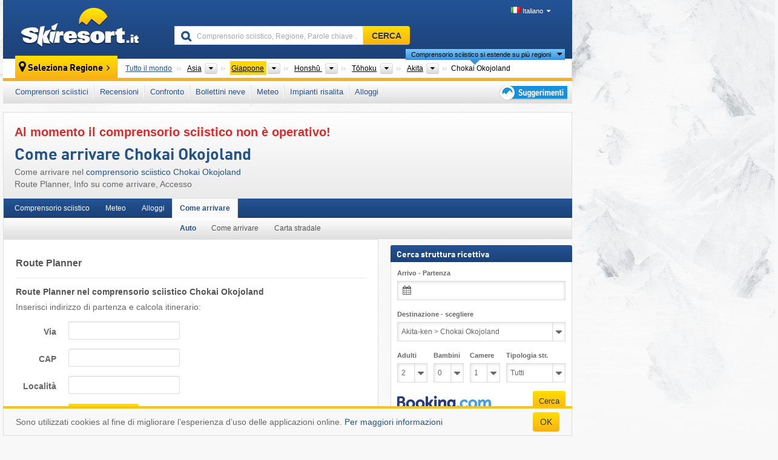

--- FILE ---
content_type: text/html; charset=UTF-8
request_url: https://www.skiresort.it/comprensorio-sciistico/chokai-okojoland/come-arrivare-auto/
body_size: 23100
content:
<!DOCTYPE html><html dir="ltr" lang="it"><head><meta http-equiv="X-UA-Compatible" content="IE=edge"><meta charset="utf-8"><!-- 
	This website is powered by TYPO3 - inspiring people to share!
	TYPO3 is a free open source Content Management Framework initially created by Kasper Skaarhoj and licensed under GNU/GPL.
	TYPO3 is copyright 1998-2026 of Kasper Skaarhoj. Extensions are copyright of their respective owners.
	Information and contribution at https://typo3.org/
--><base href="//www.skiresort.it"><title>Come arrivare Chokai Okojoland - Route Planner Chokai Okojoland</title><meta name="generator" content="TYPO3 CMS"><meta name="robots" content="index,follow"><meta http-equiv="content-language" content="it"><meta name="description" content="Come arrivare nel comprensorio sciistico Chokai Okojoland, Route Planner nel comprensorio sciistico Chokai Okojoland, Calcola itinerario, Come arrivare Chokai Okojoland"><meta name="keywords" content="Come arrivare, Chokai Okojoland, Route Planner"><link rel="alternate" hreflang="de" href="https://www.skiresort.de/skigebiet/chokai-okojoland/anreise-pkw/"><link rel="alternate" hreflang="de-at" href="https://www.skiresort.at/skigebiet/chokai-okojoland/anreise-pkw/"><link rel="alternate" hreflang="de-ch" href="https://www.skiresort.ch/skigebiet/chokai-okojoland/anreise-pkw/"><link rel="alternate" hreflang="en" href="https://www.skiresort.info/ski-resort/chokai-okojoland/arrival-car/"><link rel="alternate" hreflang="fr" href="https://www.skiresort.fr/domaine-skiable/chokai-okojoland/itineraire-voiture/"><link rel="alternate" hreflang="nl" href="https://www.skiresort.nl/skigebied/chokai-okojoland/route-eigen-vervoer/"><link rel="alternate" hreflang="nl-be" href="https://www.skiresort.be/skigebied/chokai-okojoland/route-eigen-vervoer/"><link rel="alternate" hreflang="it" href="https://www.skiresort.it/comprensorio-sciistico/chokai-okojoland/come-arrivare-auto/"><link rel="alternate" hreflang="x-default" href="https://www.skiresort.info/ski-resort/chokai-okojoland/arrival-car/"><meta name="google-site-verification" content="sxG2nraj4XoONn2BNFpxEYEn-26ZtLl63sDJeYFf3HU"><meta name="y_key" content="feb983a7864d787d"><link rel="apple-touch-icon" sizes="57x57" href="/typo3conf/ext/mg_site/Resources/Public/Images/Icons/apple-icon-57x57.png?20260112updw9"><link rel="apple-touch-icon" sizes="60x60" href="/typo3conf/ext/mg_site/Resources/Public/Images/Icons/apple-icon-60x60.png?20260112updw9"><link rel="apple-touch-icon" sizes="72x72" href="/typo3conf/ext/mg_site/Resources/Public/Images/Icons/apple-icon-72x72.png?20260112updw9"><link rel="apple-touch-icon" sizes="76x76" href="/typo3conf/ext/mg_site/Resources/Public/Images/Icons/apple-icon-76x76.png?20260112updw9"><link rel="apple-touch-icon" sizes="114x114" href="/typo3conf/ext/mg_site/Resources/Public/Images/Icons/apple-icon-114x114.png?20260112updw9"><link rel="apple-touch-icon" sizes="120x120" href="/typo3conf/ext/mg_site/Resources/Public/Images/Icons/apple-icon-120x120.png?20260112updw9"><link rel="apple-touch-icon" sizes="152x152" href="/typo3conf/ext/mg_site/Resources/Public/Images/Icons/apple-icon-152x152.png?20260112updw9"><link rel="apple-touch-icon" sizes="180x180" href="/typo3conf/ext/mg_site/Resources/Public/Images/Icons/apple-icon-180x180.png?20260112updw9"><link rel="shortcut icon" sizes="192x192" href="/typo3conf/ext/mg_site/Resources/Public/Images/Icons/android-chrome-192x192.png?20260112updw9"><link rel="shortcut icon" sizes="196x196" href="/typo3conf/ext/mg_site/Resources/Public/Images/Icons/android-chrome-196x196.png?20260112updw9"><link rel="icon" type="image/png" sizes="32x32" href="/typo3conf/ext/mg_site/Resources/Public/Images/Icons/favicon-32x32.png?20260112updw9"><link rel="icon" type="image/png" sizes="16x16" href="/typo3conf/ext/mg_site/Resources/Public/Images/Icons/favicon-16x16.png?20260112updw9"><link rel="icon" type="image/png" sizes="96x96" href="/typo3conf/ext/mg_site/Resources/Public/Images/Icons/favicon-96x96.png?20260112updw9"><link rel="manifest" href="/typo3conf/ext/mg_site/Resources/Public/Images/Icons/site.webmanifest?20260112updw9"><link rel="mask-icon" href="/typo3conf/ext/mg_site/Resources/Public/Images/Icons/safari-pinned-tab.svg?20260112updw9" color="#1c4177"><link rel="shortcut icon" href="/typo3conf/ext/mg_site/Resources/Public/Images/Icons/favicon.ico?20260112updw9"><meta name="msapplication-TileColor" content="#1c4177"><meta name="msapplication-config" content="/typo3conf/ext/mg_site/Resources/Public/Images/Icons/browserconfig.xml?20260112updw9"><meta name="msapplication-square70x70logo" content="/typo3conf/ext/mg_site/Resources/Public/Images/Icons/msapplication-square70x70logo.png?20260112updw9"><meta name="msapplication-square150x150logo" content="/typo3conf/ext/mg_site/Resources/Public/Images/Icons/msapplication-square150x150logo.png?20260112updw9"><meta name="msapplication-square310x310logo" content="/typo3conf/ext/mg_site/Resources/Public/Images/Icons/msapplication-square310x310logo.png?20260112updw9"><meta name="msapplication-wide310x150logo" content="/typo3conf/ext/mg_site/Resources/Public/Images/Icons/msapplication-wide310x150logo.jpg?20260112updw9"><meta name="theme-color" content="#1c4177"><meta name="apple-itunes-app_" content="app-id=493907552"><meta name="google-play-app_" content="app-id=de.appaffairs.skiresort"><meta name="viewport" content="width=device-width, initial-scale=1" id="meta-viewport"><meta name="referrer" content="always"><link rel="stylesheet" href="/typo3conf/ext/mg_site/Resources/Public/Release/20260112updw9/cssV3.gz.css"> <!--[if gte IE 6]>
		<link href="/typo3conf/ext/mg_site/Resources/Public/Css/ie.css" rel="stylesheet">
	<![endif]-->	<link rel="stylesheet" href="/typo3conf/ext/mg_site/Resources/Public/Release/20260112updw9/cssV3It.gz.css"><!-- Google tag (gtag.js) --><script async src="https://www.googletagmanager.com/gtag/js?id=G-11ZPLJ1EP3"></script><script>window.dataLayer = window.dataLayer || [];
  function gtag(){dataLayer.push(arguments);}
  gtag('js', new Date());

  gtag('config', 'G-11ZPLJ1EP3');</script><script>var l10n = {"results":"Risultati","worldwide":"Tutto il mondo","outdatedWebcam":"Non attuale","openstatus":{"1":"Comprensorio sciistico aperto","2":"Comprensorio sciistico chiuso"},"smartbanner":{"title":"&#8203;","button":"&#8203;","price":"&#8203;"},"maps":{"showregion":"Visualizzare regioni","showresort":"Comprensori sciistici"},"lang":"it","lang2":"it","langIso":"it_IT.UTF-8","dateFormat":"DD\/MM\/YYYY","dateFormatDiv":"DD\/MM\/YYYY","ads":{"mediumRectangle":"112","skyAtMedium":"130"},"month":["gennaio","febbraio","marzo","aprile","maggio","giugno","luglio","agosto","settembre","ottobre","novembre","dicembre"],"monthShort":["gen","feb","mar","apr","mag","giu","lug","ago","set","ott","nov","dic"],"days":["Dom","Lun","Mar","Mer","Gio","Ven","Sab"],"snowreporthistory":{"snowbase":"Altezza neve a valle","snowtop":"Altezza neve in quota","liftsopen":"Impianti di risalita aperti","liftstot":"totale","slopeopen":"Piste aperte","slopetot":"totale","open":"","valleyrunstatus":"","dateFormat":"dd.MM.yyyy","resortopen":"Comprensorio sciistico aperto","resortclosed":"Comprensorio sciistico chiuso","valleyrunopen":"Discesa a valle aperta","valleyrunclosed":"Discesa a valle chiusa"}}
var mg = {"pid":42,"release":"20260112updw9"}
var pageType="detail";
var AdtechRand = 66378;
var ajaxURL = "index.php?type=997";
var actualLocation= null ;
var lang = "it";</script><script>var OA_zones = { '112' : 112,'130' : 130,'zone_164_1' : 164,'zone_174_1' : 174,'zone_115_ad_1' : 115,'zone_115_ad_2' : 115,'zone_158_ad_1' : 158,'zone_158_ad_2' : 158,'zone_158_ad_3' : 158,'zone_158_ad_4' : 158,'zone_158_ad_5' : 158,'zone_158_ad_6' : 158,'zone_158_ad_7' : 158,'zone_158_ad_8' : 158,'zone_158_ad_9' : 158,'zone_158_ad_10' : 158,'zone_142_ad_1' : 142 };</script><script src="/typo3conf/ext/mg_site/Resources/Public/Release/20260112updw9/jsHeaderV3.gz.js"></script> <!--[if lt IE 9]>
<script src="/typo3conf/ext/mg_site/Resources/Public/Release/20260112updw9/ltIE9.gz.js"></script>
<![endif]--> <!--[if lte IE 7]>
<script type="text/javascript" async src="/typo3conf/ext/mg_site/Resources/Public/Release/20260112updw9/lteIE7.gz.js"></script>
<![endif]--> <script async src="/typo3conf/ext/mg_site/Resources/Public/Release/20260112updw9/jsDirections_it.gz.js"></script><script>var ajaxURL2 = "http://xyz.dev-local.skiresort.de/index.php?type=997";
var ajaxUrlPlaceholder = "xyz";
var mapFolder = "EXT:mg_skiresort/res/img/maps";
var baseURL = "//www.skiresort.it";</script><script src="//adserver.skiresort-service.com/www/delivery/spcjs.php?id=2&amp;block=1&amp;t1=10&amp;c1=107&amp;r1=142&amp;lr1=0&amp;sg-region=,1,26,251,1041,1501,8393,8824,"></script><link href="https://www.skiresort.it/comprensorio-sciistico/chokai-okojoland/come-arrivare-auto/" rel="canonical"></head> <body><!--- lib.js-for-regions --> <script>var regions = {"0":{"0":{"0":{"name":"Continenti","categoryid":"15022","dataselector":{"0":""},"mainsort":"43008","areas":{"_0":{"name":"Asia","url":"https:\/\/www.skiresort.it\/comprensori-sciistici\/asia\/","selected":1},"_1":{"name":"Europa","url":"https:\/\/www.skiresort.it\/comprensori-sciistici\/europa\/","selected":0},"_2":{"name":"Nord America","url":"https:\/\/www.skiresort.it\/comprensori-sciistici\/nord-america\/","selected":0},"_3":{"name":"Sud America","url":"https:\/\/www.skiresort.it\/comprensori-sciistici\/sud-america\/","selected":0},"_5":{"name":"Australia e Oceania","url":"https:\/\/www.skiresort.it\/comprensori-sciistici\/australia-e-oceania\/","selected":0},"_6":{"name":"Africa","url":"https:\/\/www.skiresort.it\/comprensori-sciistici\/africa\/","selected":0}},"active":"Asia","activeUrl":"https:\/\/www.skiresort.it\/comprensori-sciistici\/asia\/"}},"1":{"0":{"name":"Paesi","categoryid":"11052","dataselector":{"0":""},"mainsort":"14080","areas":{"0":{"name":"Afghanistan","url":"https:\/\/www.skiresort.it\/comprensori-sciistici\/afghanistan\/","selected":0},"1":{"name":"Arabia Saudita","url":"https:\/\/www.skiresort.it\/comprensori-sciistici\/arabia-saudita\/","selected":0},"2":{"name":"Armenia","url":"https:\/\/www.skiresort.it\/comprensori-sciistici\/armenia\/","selected":0},"3":{"name":"Azerbaigian","url":"https:\/\/www.skiresort.it\/comprensori-sciistici\/azerbaigian\/","selected":0},"4":{"name":"Bahrein ","url":"https:\/\/www.skiresort.it\/comprensori-sciistici\/bahrein\/","selected":0},"5":{"name":"Cina","url":"https:\/\/www.skiresort.it\/comprensori-sciistici\/cina\/","selected":0},"6":{"name":"Cipro","url":"https:\/\/www.skiresort.it\/comprensori-sciistici\/cipro\/","selected":0},"7":{"name":"Corea del Nord","url":"https:\/\/www.skiresort.it\/comprensori-sciistici\/corea-del-nord\/","selected":0},"8":{"name":"Corea del Sud","url":"https:\/\/www.skiresort.it\/comprensori-sciistici\/corea-del-sud\/","selected":0},"9":{"name":"Emirati Arabi Uniti","url":"https:\/\/www.skiresort.it\/comprensori-sciistici\/emirati-arabi-uniti\/","selected":0},"10":{"name":"Georgia","url":"https:\/\/www.skiresort.it\/comprensori-sciistici\/georgia\/","selected":0},"11":{"name":"Giappone","url":"https:\/\/www.skiresort.it\/comprensori-sciistici\/giappone\/","selected":1},"12":{"name":"India","url":"https:\/\/www.skiresort.it\/comprensori-sciistici\/india\/","selected":0},"13":{"name":"Indonesia","url":"https:\/\/www.skiresort.it\/comprensori-sciistici\/indonesia\/","selected":0},"14":{"name":"Iran","url":"https:\/\/www.skiresort.it\/comprensori-sciistici\/iran\/","selected":0},"15":{"name":"Iraq","url":"https:\/\/www.skiresort.it\/comprensori-sciistici\/iraq\/","selected":0},"16":{"name":"Israele","url":"https:\/\/www.skiresort.it\/comprensori-sciistici\/israele\/","selected":0},"17":{"name":"Kazakistan","url":"https:\/\/www.skiresort.it\/comprensori-sciistici\/kazakistan\/","selected":0},"18":{"name":"Kirghizistan","url":"https:\/\/www.skiresort.it\/comprensori-sciistici\/kirghizistan\/","selected":0},"19":{"name":"Libano","url":"https:\/\/www.skiresort.it\/comprensori-sciistici\/libano\/","selected":0},"20":{"name":"Malesia","url":"https:\/\/www.skiresort.it\/comprensori-sciistici\/malesia\/","selected":0},"21":{"name":"Mongolia","url":"https:\/\/www.skiresort.it\/comprensori-sciistici\/mongolia\/","selected":0},"22":{"name":"Myanmar","url":"https:\/\/www.skiresort.it\/comprensori-sciistici\/myanmar\/","selected":0},"23":{"name":"Nepal","url":"https:\/\/www.skiresort.it\/comprensori-sciistici\/nepal\/","selected":0},"24":{"name":"Oman","url":"https:\/\/www.skiresort.it\/comprensori-sciistici\/oman\/","selected":0},"25":{"name":"Pakistan","url":"https:\/\/www.skiresort.it\/comprensori-sciistici\/pakistan\/","selected":0},"26":{"name":"Qatar","url":"https:\/\/www.skiresort.it\/comprensori-sciistici\/qatar\/","selected":0},"27":{"name":"Russia","url":"https:\/\/www.skiresort.it\/comprensori-sciistici\/russia\/","selected":0},"28":{"name":"Singapore","url":"https:\/\/www.skiresort.it\/comprensori-sciistici\/singapore\/","selected":0},"29":{"name":"Sri Lanka","url":"https:\/\/www.skiresort.it\/comprensori-sciistici\/sri-lanka\/","selected":0},"30":{"name":"Tagikistan","url":"https:\/\/www.skiresort.it\/comprensori-sciistici\/tagikistan\/","selected":0},"31":{"name":"Tailandia","url":"https:\/\/www.skiresort.it\/comprensori-sciistici\/tailandia\/","selected":0},"32":{"name":"Turchia","url":"https:\/\/www.skiresort.it\/comprensori-sciistici\/turchia\/","selected":0},"33":{"name":"Turkmenistan","url":"https:\/\/www.skiresort.it\/comprensori-sciistici\/turkmenistan\/","selected":0},"34":{"name":"Uzbekistan","url":"https:\/\/www.skiresort.it\/comprensori-sciistici\/uzbekistan\/","selected":0},"35":{"name":"Vietnam","url":"https:\/\/www.skiresort.it\/comprensori-sciistici\/vietnam\/","selected":0}},"active":"Giappone","activeUrl":"https:\/\/www.skiresort.it\/comprensori-sciistici\/giappone\/"}},"2":{"0":{"name":"Isole","categoryid":"11112","dataselector":{"0":""},"mainsort":"312064","areas":{"0":{"name":"Hokkaid\u014d","url":"https:\/\/www.skiresort.it\/comprensori-sciistici\/hokkaidoo\/","selected":0},"1":{"name":"Honsh\u016b  ","url":"https:\/\/www.skiresort.it\/comprensori-sciistici\/honshu\/","selected":1},"2":{"name":"Ky\u016bsh\u016b","url":"https:\/\/www.skiresort.it\/comprensori-sciistici\/kyushu\/","selected":0},"3":{"name":"Shikoku","url":"https:\/\/www.skiresort.it\/comprensori-sciistici\/shikoku\/","selected":0}},"active":"Honsh\u016b  ","activeUrl":"https:\/\/www.skiresort.it\/comprensori-sciistici\/honshu\/"}},"3":{"0":{"name":"Regioni","categoryid":"11137","dataselector":{"0":""},"mainsort":"312320","areas":{"0":{"name":"Ch\u016bbu","url":"https:\/\/www.skiresort.it\/comprensori-sciistici\/chubu\/","selected":0},"1":{"name":"Ch\u016bgoku","url":"https:\/\/www.skiresort.it\/comprensori-sciistici\/chugoku\/","selected":0},"2":{"name":"Kant\u014d","url":"https:\/\/www.skiresort.it\/comprensori-sciistici\/kantoo\/","selected":0},"3":{"name":"Kinki (Kansai)","url":"https:\/\/www.skiresort.it\/comprensori-sciistici\/kinki-kansai\/","selected":0},"4":{"name":"T\u014dhoku","url":"https:\/\/www.skiresort.it\/comprensori-sciistici\/toohoku\/","selected":1}},"active":"T\u014dhoku","activeUrl":"https:\/\/www.skiresort.it\/comprensori-sciistici\/toohoku\/"}},"4":{"0":{"name":"Prefetture","categoryid":"11162","dataselector":{"0":""},"mainsort":"2214400","active":"Akita","activeUrl":"https:\/\/www.skiresort.it\/comprensori-sciistici\/akita\/","areas":{"0":{"name":"Akita","url":"https:\/\/www.skiresort.it\/comprensori-sciistici\/akita\/","selected":1},"1":{"name":"Aomori","url":"https:\/\/www.skiresort.it\/comprensori-sciistici\/aomori\/","selected":0},"2":{"name":"Fukushima","url":"https:\/\/www.skiresort.it\/comprensori-sciistici\/fukushima\/","selected":0},"3":{"name":"Iwate","url":"https:\/\/www.skiresort.it\/comprensori-sciistici\/iwate\/","selected":0},"4":{"name":"Miyagi","url":"https:\/\/www.skiresort.it\/comprensori-sciistici\/miyagi\/","selected":0},"5":{"name":"Yamagata ","url":"https:\/\/www.skiresort.it\/comprensori-sciistici\/yamagata\/","selected":0}}}}}};</script> <!--- / lib.js-for-regions --> <!-- HEADER STARTS --> <div class="mobile-navigation-container hidden"><div class="mobile-navigation-region-top mobile-navigation-overlay mobile-navigation-event"></div> </div> <div class="mobile-navigation" id="mobile-navigation"><div class="mobile-header-search"><div class="mobile-navigation-header"><div class="mobile-header-bar-searchfield"><form action="https://www.skiresort.it/risultato/" id="cse-mobile-search-box"><input id="tx-indexedsearch-mobile-searchbox-sword" type="text" placeholder="Comprensorio sciistico, Regione, Parole chiave …" name="q" autocomplete="off"> <div class="ac_clear_search">×</div></form> </div> <button class="btn btn-default mobile-navigation-search-close">×</button></div> </div> <div class="mobile-header-navigation mobile-navigation-event"><div class="mobile-navigation-header"><span class="mobile-navigation-header-title">Giappone</span> <button class="btn btn-default mobile-navigation-close">&times;</button></div> <ul><li><a href="https://www.skiresort.it/comprensori-sciistici/giappone/">Comprensori sciistici</a></li><li><a href="https://www.skiresort.it/migliori-comprensori-sciistici/giappone/">Recensioni</a></li><li><a href="https://www.skiresort.it/confronto/giappone/">Confronto</a></li><li><a href="https://www.skiresort.it/bollettini-neve/giappone/">Bollettini neve</a></li><li><a href="https://www.skiresort.it/meteo/giappone/">Meteo</a></li><li><a href="https://www.skiresort.it/impianti-risalita/nuovi/giappone/">Impianti risalita</a></li><li><a href="https://www.skiresort.it/alloggi/giappone/">Alloggi</a></li> <li><a href="https://www.skiresort.it/suggerimenti/"><i class="tipps-icon2"></i> <div class="sr-only">Suggerimenti per vacanza sciistica</div></a> </li></ul> <div id="navi-placeholder"></div> <div class="mobile-navigation-footer mobile-navigation-sidebar-footer"><ul><li><span class="open-regionselector"><a href="" class="regionstart-navi"><i class="fa fa-map-marker"></i>Cambia regione</a></span> </li> <li><a class="js-mobile-header-bar-search-navi"><i class="fa fa-search"></i>Ricerca</a> </li> <li><a href="https://www.skiresort.it/"><i class="fa fa-home" aria-hidden="true"></i>Pagina iniziale</a> </li></ul> <div class="languages-navi languages-navi-sidebar language-scroller"><ul class="languages"><li><a href="https://www.skiresort.de/skigebiet/chokai-okojoland/anreise-pkw/"><i class="flag flag-de"></i>Deutsch</a></li><li><a href="https://www.skiresort.info/ski-resort/chokai-okojoland/arrival-car/"><i class="flag flag-gb"></i>English</a></li><li><a href="https://www.skiresort.fr/domaine-skiable/chokai-okojoland/itineraire-voiture/"><i class="flag flag-fr"></i>Français</a></li><li><a href="https://www.skiresort.nl/skigebied/chokai-okojoland/route-eigen-vervoer/"><i class="flag flag-nl"></i>Nederlands</a></li><li class="active"><a href="https://www.skiresort.it/comprensorio-sciistico/chokai-okojoland/come-arrivare-auto/" onclick="return false;"><i class="flag flag-it"></i>Italiano</a><i class="fa fa-caret-down"></i><i class="fa fa-caret-up"></i></li> </ul> </div></div></div></div> <div class="offcanvas-wrapper content-wrapper"><header><nav><div class="container mobile-header"><div class="mobile-header-bar"><button class="btn btn-link mobile-header-bar-menu js-mobile-header-bar-menu mobile-header-open-close mobile-header-bar-region" aria-label="Apri menu"><span></span> <span></span> <span></span></button> <button class="btn btn-link mobile-header-bar-search js-mobile-header-bar-search" aria-label="CERCA"></button> <a href="https://www.skiresort.it/"><div class="logo"></div> <span class="sr-only">skiresort</span></a></div> <div class="mobile-header-regionselector js-mobile-header-regionselector"><ul><li><a id="js-a-region-main" href="" class="regionstart"><i class="fa fa-map-marker"></i> Chokai Okojoland </a> <ul id="js-ul-regions"><li><a href="https://www.skiresort.it/comprensori-sciistici/" class="link">Tutto il mondo</a></li> <!--
                               Detailseite
                               --> <li><a href="">Asia</a> <ul><script>var elements = regions[0][0];
                                                        writeOptions4ChildRegions(elements, true, true, true, true);</script> </ul></li> <li><a href="">Giappone</a> <ul><script>var elements = regions[0][1];
                                                        writeOptions4ChildRegions(elements, true, true, true, true);</script> </ul></li> <li><a href="">Honshū </a> <ul><script>var elements = regions[0][2];
                                                        writeOptions4ChildRegions(elements, true, true, true, true);</script> </ul></li> <li><a href="">Tōhoku</a> <ul><script>var elements = regions[0][3];
                                                        writeOptions4ChildRegions(elements, true, true, true, true);</script> </ul></li> <li><a href="">Akita</a> <ul><script>var elements = regions[0][4];
                                                        writeOptions4ChildRegions(elements, true, true, true, true);</script> </ul></li> <li class="resort"><a><button class="btn mobile-header-bar-menu mobile-header-subbar-menu"> Chokai Okojoland </button> <div class="active-subnavi"></div></a> </li></ul></li> </ul> <div class="mobile-navigation-footer"><ul><li><a href="" class="open-search"><i class="fa fa-search"></i>Ricerca</a> </li> <li><a href="https://www.skiresort.it/suggerimenti/"><i class="fa fa-thumbs-up" aria-hidden="true"></i>Suggerimenti</a> </li> <li><a href="https://www.skiresort.it/"><i class="fa fa-home" aria-hidden="true"></i>Pagina iniziale</a> </li></ul> <div class="languages-navi languages-region language-scroller"><ul class="languages"><li><a href="https://www.skiresort.de/skigebiet/chokai-okojoland/pistenangebot/"><i class="flag flag-de"></i>Deutsch</a></li><li><a href="https://www.skiresort.info/ski-resort/chokai-okojoland/slope-offering/"><i class="flag flag-gb"></i>English</a></li><li><a href="https://www.skiresort.fr/domaine-skiable/chokai-okojoland/pistes/"><i class="flag flag-fr"></i>Français</a></li><li><a href="https://www.skiresort.nl/skigebied/chokai-okojoland/pistes/"><i class="flag flag-nl"></i>Nederlands</a></li><li class="active"><a href="https://www.skiresort.it/comprensorio-sciistico/chokai-okojoland/piste/" onclick="return false;"><i class="flag flag-it"></i>Italiano</a><i class="fa fa-caret-down"></i><i class="fa fa-caret-up"></i></li> </ul> </div></div> <div class="mobile-header-bar mobile-header-bar-region"><button class="btn btn-link mobile-header-bar-menu js-mobile-header-bar-menu mobile-header-open-close mobile-header-bar-region"><span></span> <span></span> <span></span></button> </div></div></div> <!-- mobile --> <div class="container header"><div class="search-area"><div class="logo"><a href="https://www.skiresort.it/"><img alt="" src="/clear.gif" width="205" height="66"> <span class="sr-only">skiresort</span></a> </div> <div class="header-nav"><ul class="breadcrumb"></ul> <ul class="languages"><li><a href="https://www.skiresort.de/skigebiet/chokai-okojoland/anreise-pkw/"><i class="flag flag-de"></i>Deutsch</a></li><li><a href="https://www.skiresort.info/ski-resort/chokai-okojoland/arrival-car/"><i class="flag flag-gb"></i>English</a></li><li><a href="https://www.skiresort.fr/domaine-skiable/chokai-okojoland/itineraire-voiture/"><i class="flag flag-fr"></i>Français</a></li><li><a href="https://www.skiresort.nl/skigebied/chokai-okojoland/route-eigen-vervoer/"><i class="flag flag-nl"></i>Nederlands</a></li><li class="active"><a href="https://www.skiresort.it/comprensorio-sciistico/chokai-okojoland/come-arrivare-auto/" onclick="return false;"><i class="flag flag-it"></i>Italiano</a><i class="fa fa-caret-down"></i><i class="fa fa-caret-up"></i></li> </ul></div> <div class="search-field header-search"><form action="https://www.skiresort.it/risultato/" id="cse-search-box"><div class="input-group"><label class="sr-only" for="tx-indexedsearch-searchbox-sword">Comprensorio sciistico, Regione, Parole chiave …</label> <input id="tx-indexedsearch-searchbox-sword" type="text" placeholder="Comprensorio sciistico, Regione, Parole chiave …" name="q" autocomplete="off"> <label class="sr-only" for="search-button">CERCA</label> <input type="submit" class="btn btn-default" id="search-button" value="CERCA"></div> </form> </div></div> <!-- lib.regionnavi --> <div class="region-select"><div class="call-to-action"><i class="fa fa-map-marker"></i> <span class="text">Seleziona Regione</span> <i class="fa fa-angle-right"></i></div> <!--Detailseite--> <ul class="breadcrumb breadcrumbDetailpage" itemscope itemtype="http://schema.org/BreadcrumbList"><li class="no-icon" itemprop="itemListElement" itemscope itemtype="http://schema.org/ListItem"><a href="https://www.skiresort.it/comprensori-sciistici/" itemprop="item" content="https://www.skiresort.it/comprensori-sciistici/"><span itemprop="name">Tutto il mondo</span><meta itemprop="url" content="https://www.skiresort.it/comprensori-sciistici/"></a><meta itemprop="position" content="1"> </li> <li class="with-drop extra-breadcrumb-items js-extra-breadcrumb-items"><span>...</span> <i class="fa fa-caret-down"></i> <ul class="extra-breadcrumb-layer js-extra-breadcrumb-layer"></ul></li> <li class="with-drop" itemprop="itemListElement" itemscope itemtype="http://schema.org/ListItem"><a href="https://www.skiresort.it/comprensori-sciistici/asia/" itemprop="item" content="https://www.skiresort.it/comprensori-sciistici/asia/"><span itemprop="name">Asia</span><meta itemprop="url" content="https://www.skiresort.it/comprensori-sciistici/asia/"></a><meta itemprop="position" content="2"><i class="fa fa-caret-down"></i> <label class="sr-only" for="select-645-Continenti">Continenti</label> <select id="select-645-Continenti" class="s"><option value="" class="hidden" selected></option> <optgroup label="Continenti"><script>var elements = regions[0][0];
            writeOptions4ChildRegions(elements,true,true, true);</script> </optgroup></select></li> <li class="with-drop active" itemprop="itemListElement" itemscope itemtype="http://schema.org/ListItem"><a href="https://www.skiresort.it/comprensori-sciistici/giappone/" itemprop="item" content="https://www.skiresort.it/comprensori-sciistici/giappone/"><span itemprop="name">Giappone</span><meta itemprop="url" content="https://www.skiresort.it/comprensori-sciistici/giappone/"></a><meta itemprop="position" content="3"><i class="fa fa-caret-down"></i> <label class="sr-only" for="select-240-Paesi">Paesi</label> <select id="select-240-Paesi" class="s"><option value="" class="hidden" selected></option> <optgroup label="Paesi"><script>var elements = regions[0][1];
            writeOptions4ChildRegions(elements,true,true, true);</script> </optgroup></select></li> <li class="with-drop" itemprop="itemListElement" itemscope itemtype="http://schema.org/ListItem"><a href="https://www.skiresort.it/comprensori-sciistici/honshu/" itemprop="item" content="https://www.skiresort.it/comprensori-sciistici/honshu/"><span itemprop="name">Honshū </span><meta itemprop="url" content="https://www.skiresort.it/comprensori-sciistici/honshu/"></a><meta itemprop="position" content="4"><i class="fa fa-caret-down"></i> <label class="sr-only" for="select-322-Isole">Isole</label> <select id="select-322-Isole" class="s"><option value="" class="hidden" selected></option> <optgroup label="Isole"><script>var elements = regions[0][2];
            writeOptions4ChildRegions(elements,true,true, true);</script> </optgroup></select></li> <li class="with-drop" itemprop="itemListElement" itemscope itemtype="http://schema.org/ListItem"><a href="https://www.skiresort.it/comprensori-sciistici/toohoku/" itemprop="item" content="https://www.skiresort.it/comprensori-sciistici/toohoku/"><span itemprop="name">Tōhoku</span><meta itemprop="url" content="https://www.skiresort.it/comprensori-sciistici/toohoku/"></a><meta itemprop="position" content="5"><i class="fa fa-caret-down"></i> <label class="sr-only" for="select-864-Regioni">Regioni</label> <select id="select-864-Regioni" class="s"><option value="" class="hidden" selected></option> <optgroup label="Regioni"><script>var elements = regions[0][3];
            writeOptions4ChildRegions(elements,true,true, true);</script> </optgroup></select></li> <li class="with-drop" itemprop="itemListElement" itemscope itemtype="http://schema.org/ListItem"><a href="https://www.skiresort.it/comprensori-sciistici/akita/" itemprop="item" content="https://www.skiresort.it/comprensori-sciistici/akita/"><span itemprop="name">Akita</span><meta itemprop="url" content="https://www.skiresort.it/comprensori-sciistici/akita/"></a><meta itemprop="position" content="6"><i class="fa fa-caret-down"></i> <label class="sr-only" for="select-414-Prefetture">Prefetture</label> <select id="select-414-Prefetture" class="s"><option value="" class="hidden" selected></option> <optgroup label="Prefetture"><script>var elements = regions[0][4];
            writeOptions4ChildRegions(elements,true,true, true);</script> </optgroup></select></li> <li class="more-regions"><span class="js-more-regions more"><a href="#">Comprensorio sciistico si estende su più regioni</a> <i class="fa fa-caret-down"></i></span> <span class="regionname"> Chokai Okojoland </span></li></ul> <div class="second-row"><ul class="breadcrumb-additionalRegion more-regions--list"><li class="no-icon">Questo comprensorio sciistico è presente anche in:</li> <li class="no-icon"><a href="https://www.skiresort.it/comprensori-sciistici/asia-orientale/"> Asia Orientale</a> </li> <li class="less-regions no-icon">&nbsp;</li></ul> </div></div> <!-- / lib.regionnavi --> <div class="region-nav navbar navbar-default"><ul class="nav navbar-nav"><li><span id="foldout-28"><a href="https://www.skiresort.it/comprensori-sciistici/giappone/">Comprensori sciistici</a></span></li><li class="foldout-84"><span id="foldout-84"><a href="https://www.skiresort.it/migliori-comprensori-sciistici/giappone/">Recensioni</a></span></li><li class="foldout-241"><span id="foldout-241"><a href="https://www.skiresort.it/confronto/giappone/">Confronto</a></span></li><li class="foldout-29"><span id="foldout-29"><a href="https://www.skiresort.it/bollettini-neve/giappone/">Bollettini neve</a></span></li><li class="foldout-176"><span id="foldout-176"><a href="https://www.skiresort.it/meteo/giappone/">Meteo</a></span></li><li class="foldout-143"><span id="foldout-143"><a href="https://www.skiresort.it/impianti-risalita/nuovi/giappone/">Impianti risalita</a></span></li><li class="foldout-31"><span id="foldout-31"><a href="https://www.skiresort.it/alloggi/giappone/">Alloggi</a></span></li> <li class="last"><span id="tipps"><a href="https://www.skiresort.it/suggerimenti/"><i class="tipps-icon2"></i> <div class="sr-only">Suggerimenti per vacanza sciistica</div></a> </span> </li></ul> </div> <div class=" region-highlights" data-name="foldout-28"><div class="row"><div class="col col-sm-2"><div class="info"><a href="https://www.skiresort.it/comprensori-sciistici/giappone/"><i class="fa fa-info-circle"></i> <div class="text"><div class="h3 highlights-headline"> Comprensori sciistici Giappone </div> </div></a> </div> </div> <div class="col col-sm-3 special"><div class="h3">ordinati per:</div> <ul class="text"><li><a href="https://www.skiresort.it/comprensori-sciistici/giappone/ordina-per/lunghezza-piste/">Comprensori sciistici più grandi</a></li> <li><a href="https://www.skiresort.it/comprensori-sciistici/giappone/ordina-per/numero-impianti/">Impianti di risalita più numerosi</a></li> <li><a href="https://www.skiresort.it/comprensori-sciistici/giappone/ordina-per/dislivello/">Dislivelli maggiori</a></li> <li><a href="https://www.skiresort.it/comprensori-sciistici/giappone/ordina-per/altitudine-in-quota/">Comprensori sciistici più alti</a></li> <li><a href="https://www.skiresort.it/comprensori-sciistici/giappone/ordina-per/altitudine-a-valle/">Stazioni a valle più alte</a></li> <li><a href="https://www.skiresort.it/comprensori-sciistici/giappone/ordina-per/prezzo/">Comprensori sciistici convenienti</a></li></ul></div> <div class="col col-sm-2 special"><div class="h3">Comprensori sciistici speciali:</div> <ul class="text"><li><a href="https://www.skiresort.it/comprensori-sciistici-su-ghiacciaio/giappone/">Comprensori sciistici su ghiacciaio</a></li> <li><a href="https://www.skiresort.it/strutture-sciistiche-indoor/giappone/">Strutture sciistiche indoor</a></li></ul> <div class="h3">Altro:</div> <ul class="text"><li><a href="https://www.skiresort.it/mappe-delle-piste/giappone/">Mappe delle piste</a></li> </ul></div> <div class="col col-sm-2 change-region"><div class="h3 hidden-on-mobile">Seleziona un'altra regione</div> <a href="#" class="btn btn-default btn-sm js-open-region-btn next-link hidden-on-mobile">Cambia regione</a></div></div> </div> <div class=" region-highlights" data-name="foldout-84"><div class="row"><div class="col col-sm-3"><div class="info"><a href="https://www.skiresort.it/migliori-comprensori-sciistici/giappone/"><i class="fa fa-info-circle"></i> <div class="text"><div class="h3 highlights-headline">Migliori comprensori sciistici Giappone</div> </div></a> </div> <div class="info"><a href="https://www.skiresort.it/migliori-comprensori-sciistici/giappone/ordina-per/ultime-recensioni/"><i class="fa fa-info-circle"></i> <div class="text"><div class="h3 highlights-headline">Recensioni più recenti</div> </div></a> </div></div> <div class="col col-sm-4 special column-list"><div class="h3">Recensioni:</div> <ul class="text"><li><a href="https://www.skiresort.it/migliori-comprensori-sciistici/giappone/ordina-per/dimensione/">Dimensione dei comprensori sciistici</a></li> <li><a href="https://www.skiresort.it/migliori-comprensori-sciistici/giappone/ordina-per/offerta-piste/">Offerta di piste</a></li> <li><a href="https://www.skiresort.it/migliori-comprensori-sciistici/giappone/ordina-per/impianti-risalita/">Impianti di risalita</a></li> <li><a href="https://www.skiresort.it/migliori-comprensori-sciistici/giappone/ordina-per/garanzia-neve/">Sicurezza neve</a></li> <li><a href="https://www.skiresort.it/migliori-comprensori-sciistici/giappone/ordina-per/preparazione-piste/">Preparazione piste</a></li> <li><a href="https://www.skiresort.it/migliori-comprensori-sciistici/giappone/ordina-per/accesso-parcheggi/">Arrivo, parcheggio</a></li></ul> <ul class="text"><li><a href="https://www.skiresort.it/migliori-comprensori-sciistici/giappone/ordina-per/come-orientarsi/">Orientamento</a></li> <li><a href="https://www.skiresort.it/migliori-comprensori-sciistici/giappone/ordina-per/pulizia/">Pulizia</a></li> <li><a href="https://www.skiresort.it/migliori-comprensori-sciistici/giappone/ordina-per/ecocompatibilita/">Ecologia</a></li> <li><a href="https://www.skiresort.it/migliori-comprensori-sciistici/giappone/ordina-per/cortesia/">Cortesia</a></li> <li><a href="https://www.skiresort.it/migliori-comprensori-sciistici/giappone/ordina-per/ristorazione/">Ristorazione</a></li> <li><a href="https://www.skiresort.it/migliori-comprensori-sciistici/giappone/ordina-per/apres-ski/">Après-Ski</a></li></ul> <ul class="text"><li><a href="https://www.skiresort.it/migliori-comprensori-sciistici/giappone/ordina-per/offerta-alloggio/">Offerta di alloggi</a></li> <li><a href="https://www.skiresort.it/migliori-comprensori-sciistici/giappone/ordina-per/famiglie-bambini/">Famiglie/bambini</a></li> <li><a href="https://www.skiresort.it/migliori-comprensori-sciistici/giappone/ordina-per/principianti/">Principianti</a></li> <li><a href="https://www.skiresort.it/migliori-comprensori-sciistici/giappone/ordina-per/sciatori-esperti-freerider/">Sciatori esperti, freerider</a></li> <li><a href="https://www.skiresort.it/migliori-comprensori-sciistici/giappone/ordina-per/snowpark/">Snowparks</a></li> <li><a href="https://www.skiresort.it/migliori-comprensori-sciistici/giappone/ordina-per/sci-di-fondo/">Sci di fondo, piste di fondo</a></li></ul></div> <div class="col col-sm-2 change-region"><div class="h3 hidden-on-mobile">Seleziona un'altra regione</div> <a href="#" class="btn btn-default btn-sm js-open-region-btn next-link hidden-on-mobile">Cambia regione</a></div></div> </div> <div class=" region-highlights" data-name="foldout-29"><div class="row"><div class="col col-sm-3"><div class="info"><a href="https://www.skiresort.it/bollettini-neve/giappone/"><i class="fa fa-info-circle"></i> <div class="text"><div class="h3 highlights-headline">Bollettino neve Giappone</div> </div></a> </div> <div class="info"><a href="https://www.skiresort.it/bollettini-neve/giappone/filtro/comprensori-sciistici-aperti/"><i class="fa fa-info-circle"></i> <div class="text"><div class="h3 highlights-headline">Solo comprensori sciistici aperti</div> </div></a> </div></div> <div class="col col-sm-2 special"><div class="h3">ordinati per:</div> <ul class="text"><li><a href="https://www.skiresort.it/bollettini-neve/giappone/ordina-per/piste-aperte/">Piste aperte</a></li> <li><a href="https://www.skiresort.it/bollettini-neve/giappone/ordina-per/impianti-aperti/">Impianti aperti</a></li> <li><a href="https://www.skiresort.it/bollettini-neve/giappone/ordina-per/altezza-neve-in-quota/">Altezze neve in quota</a></li> <li><a href="https://www.skiresort.it/bollettini-neve/giappone/ordina-per/altezza-neve-a-valle/">Altezze neve a valle</a></li></ul></div> <div class="col col-sm-2 special"><div class="h3">Inizio/fine stagione:</div> <ul class="text"><li><a href="https://www.skiresort.it/bollettini-neve/inizio-stagione/giappone/"> Inizio stagione</a></li> <li><a href="https://www.skiresort.it/bollettini-neve/fine-stagione/giappone/"> Fine stagione</a></li></ul></div> <div class="col col-sm-2 change-region"><div class="h3 hidden-on-mobile">Seleziona un'altra regione</div> <a href="#" class="btn btn-default btn-sm js-open-region-btn next-link hidden-on-mobile">Cambia regione</a></div></div> </div> <div class=" region-highlights" data-name="foldout-176"><div class="row"><div class="col col-sm-3"><div class="info"><a href="https://www.skiresort.it/meteo/giappone/"><i class="cloudy"></i> <div class="text"><div class="h3 highlights-headline">Meteo Giappone</div> </div></a> </div> </div> <div class="col col-sm-4 special"><div class="h3">informazioni metereologiche:</div> <ul class="text"><li><a href="https://www.skiresort.it/meteo/giappone/">Meteo</a></li> <li><a href="https://www.skiresort.it/meteo/webcam/giappone/">Webcams</a></li> <li><a href="https://www.skiresort.it/meteo/diretta-streaming/giappone/">Live streaming</a></li></ul></div> <div class="col col-sm-2 change-region"><div class="h3 hidden-on-mobile">Seleziona un'altra regione</div> <a href="#" class="btn btn-default btn-sm js-open-region-btn next-link hidden-on-mobile">Cambia regione</a></div></div> </div> <div class=" region-highlights high-dropdown" data-name="foldout-143"><div class="row"><div class="col col-sm-3"><div class="info"><a href="https://www.skiresort.it/impianti-risalita/nuovi/giappone/"><i class="fa fa-info-circle"></i> <div class="text"><div class="h3 highlights-headline">Nuovi impianti Giappone</div> <p>2025/2026</p></div></a> </div> <div class="info"><a href="https://www.skiresort.it/impianti-risalita/in-progettazione/giappone/"><i class="fa fa-info-circle"></i> <div class="text"><div class="h3 highlights-headline">In progettazione</div> </div></a> </div> <div class="info"><div class="text"><div class="h3">Nuovi impianti:</div> <ul class="two-column-list"><li><a href="https://www.skiresort.it/impianti-risalita/nuovi/giappone/stagione/2024-2025/">2024/2025</a></li> <li><a href="https://www.skiresort.it/impianti-risalita/nuovi/giappone/stagione/2023-2024/">2023/2024</a></li> <li><a href="https://www.skiresort.it/impianti-risalita/nuovi/giappone/stagione/2022-2023/">2022/2023</a></li> <li><a href="https://www.skiresort.it/impianti-risalita/nuovi/giappone/stagione/2021-2022/">2021/2022</a></li> <li><a href="https://www.skiresort.it/impianti-risalita/nuovi/giappone/stagione/2020-2021/">2020/2021</a></li> <li><a href="https://www.skiresort.it/impianti-risalita/nuovi/giappone/stagione/2019-2020/">2019/2020</a></li> <li><a href="https://www.skiresort.it/impianti-risalita/nuovi/giappone/stagione/2018-2019/">2018/2019</a></li> <li><a href="https://www.skiresort.it/impianti-risalita/nuovi/giappone/stagione/2017-2018/">2017/2018</a></li> <li><a href="https://www.skiresort.it/impianti-risalita/nuovi/giappone/stagione/2016-2017/">2016/2017</a></li> <li><a href="https://www.skiresort.it/impianti-risalita/nuovi/giappone/stagione/2015-2016/">2015/2016</a></li></ul></div> </div></div> <div class="col col-sm-2 special"><div class="h3">Tipi di impianti:</div> <ul class="text"><li><a href="https://www.skiresort.it/impianti-risalita/tipi/giappone/tipo/seggiovie-8-pers/">Seggiovie 8 pers.</a></li> <li><a href="https://www.skiresort.it/impianti-risalita/tipi/giappone/tipo/seggiovie-6-pers/">Seggiovie 6 pers.</a></li> <li><a href="https://www.skiresort.it/impianti-risalita/tipi/giappone/tipo/telecabine-8-pers/">Telecabine 8+ pers.</a></li> <li><a href="https://www.skiresort.it/impianti-risalita/tipi/giappone/tipo/seggiocabinovie/">Seggiocabinovie</a></li> <li><a href="https://www.skiresort.it/impianti-risalita/tipi/giappone/tipo/impianti-a-3-funi/">Impianti a 3 funi</a></li> <li><a href="https://www.skiresort.it/impianti-risalita/tipi/giappone/tipo/impianti-funitel/">Impianti Funitel</a></li> <li><a href="https://www.skiresort.it/impianti-risalita/tipi/giappone/tipo/funifor/">Funifor</a></li> <li><a href="https://www.skiresort.it/impianti-risalita/tipi/giappone/tipo/funivie-a-va-e-vieni/">Funivie aeree/Funivie</a></li> <li><a href="https://www.skiresort.it/impianti-risalita/tipi/giappone/tipo/funicolari/">Funicolari</a></li> <li><a href="https://www.skiresort.it/impianti-risalita/tipi/giappone/tipo/ferrovie-a-cremagliera/">Ferrovie a cremagliera</a></li> <li><a href="https://www.skiresort.it/impianti-risalita/tipi/giappone/tipo/cabriolets/">Cabriolets</a></li> <li><a href="https://www.skiresort.it/impianti-risalita/tipi/giappone/tipo/seggiovie-monoposto/">Seggiovie monoposto</a></li> <li><a href="https://www.skiresort.it/impianti-risalita/tipi/giappone/tipo/bidonvie/">Bidonvie</a></li></ul></div> <div class="col col-sm-2 special"><div class="h3">Info su impianti:</div> <ul class="text"><li><a href="https://www.skiresort.it/impianti-risalita/tutto-sugli-impianti-di-risalita/tipi-di-impianti-di-risalita/">Tipi di impianti</a></li> <li><a href="https://www.skiresort.it/impianti-risalita/tutto-sugli-impianti-di-risalita/moving-carpets/">Moving Carpets</a></li></ul></div> <div class="col col-sm-2 change-region"><div class="h3 hidden-on-mobile">Seleziona un'altra regione</div> <a href="#" class="btn btn-default btn-sm js-open-region-btn next-link hidden-on-mobile">Cambia regione</a></div></div> </div> <div class=" region-highlights" data-name="foldout-31"><div class="row"><div class="col col-sm-3"><div class="info"><a href="https://www.skiresort.it/alloggi/giappone/"><i class="fa fa-info-circle"></i> <div class="text"><div class="h3 highlights-headline">Alloggi & Hotel Giappone</div> </div></a> </div> <div class="info"><a href="https://www.skiresort.it/viaggi-neve/giappone/"><i class="fa fa-info-circle"></i> <div class="text"><div class="h3 highlights-headline">Viaggi sulla neve, incl. skipass</div> </div></a> </div></div> <div class="col col-sm-4 special"></div> <div class="col col-sm-2 change-region"><div class="h3 hidden-on-mobile">Seleziona un'altra regione</div> <a href="#" class="btn btn-default btn-sm js-open-region-btn next-link hidden-on-mobile">Cambia regione</a></div></div> </div> <div class=" region-highlights" data-name="tipps"><div class="row"><div class="col col-sm-3"><div class="info"><a href="https://www.skiresort.it/suggerimenti/"><i class="fa fa-info-circle"></i> <div class="text"><div class="h3 highlights-headline"> Suggerimenti per vacanza sciistica </div> </div></a> </div> </div> <div class="col col-sm-4 special column-list"><div class="h3">Regioni sciistiche per vacanza sugli sci:</div> <ul class="text"><li><a href="https://www.skiresort.it/suggerimenti/valgardena/" data-href="//adserver.skiresort-service.com/www/delivery/auwing.php?oaparams=2__bannerid=7927__zoneid=0" target="_blank" rel="nofollow">Val Gardena</a></li> <li><a href="https://www.skiresort.it/suggerimenti/lechtal/" data-href="//adserver.skiresort-service.com/www/delivery/auwing.php?oaparams=2__bannerid=15807__zoneid=0" target="_blank" rel="nofollow">Lechtal</a></li> <li><a href="https://www.skiresort.it/suggerimenti/madonna/" data-href="//adserver.skiresort-service.com/www/delivery/auwing.php?oaparams=2__bannerid=17672__zoneid=0" target="_blank" rel="nofollow">Madonna</a></li> <li><a href="https://www.skiresort.it/suggerimenti/nassfeld/" data-href="//adserver.skiresort-service.com/www/delivery/auwing.php?oaparams=2__bannerid=12382__zoneid=0" target="_blank" rel="nofollow">Nassfeld</a></li> <li><a href="https://www.skiresort.it/suggerimenti/tirolo-orientale/" data-href="//adserver.skiresort-service.com/www/delivery/auwing.php?oaparams=2__bannerid=13432__zoneid=0" target="" rel="nofollow">Tirolo Orientale</a></li></ul> <ul class="text"><li><a href="https://www.skiresort.it/suggerimenti/serfaus-fiss-ladis/" data-href="//adserver.skiresort-service.com/www/delivery/auwing.php?oaparams=2__bannerid=18637__zoneid=0" target="_blank" rel="nofollow">Serfaus-Fiss-Ladis</a></li> <li><a href="https://www.skiresort.it/suggerimenti/skigastein/" data-href="//adserver.skiresort-service.com/www/delivery/auwing.php?oaparams=2__bannerid=15702__zoneid=0" target="_blank" rel="nofollow">Skigastein</a></li> <li><a href="https://www.skiresort.it/suggerimenti/tignes/" data-href="//adserver.skiresort-service.com/www/delivery/auwing.php?oaparams=2__bannerid=14846__zoneid=0" target="_blank" rel="nofollow">Tignes</a></li> <li><a href="https://www.skiresort.it/suggerimenti/val-di-fiemme/" data-href="//adserver.skiresort-service.com/www/delivery/auwing.php?oaparams=2__bannerid=4851__zoneid=0" target="_blank" rel="nofollow">Val di Fiemme</a></li></ul></div> <div class="col col-sm-2 change-region"></div></div> </div> <!-- lib.regionselector --> <div class="region-selector" id="region-selector"><div class="selector-list"><a href="#" class="close-btn">Chiudi selezione <i class="fa fa-times"></i> </a> <div class="selectbox first"><div class="h3"><span>Continenti</span></div> <label class="sr-only" for="selectBottom-142-Continenti">Continenti</label> <select id="selectBottom-142-Continenti" size="10" onchange="selecboxUrl(this)"><script>var elements = regions[0][0];
                writeOptions4ChildRegions(elements,true,true,true);</script> </select></div> <div class="selectbox first"><div class="h3"><span>Paesi</span></div> <label class="sr-only" for="selectBottom-625-Paesi">Paesi</label> <select id="selectBottom-625-Paesi" size="10" onchange="selecboxUrl(this)"><script>var elements = regions[0][1];
                writeOptions4ChildRegions(elements,true,true,true);</script> </select></div> <div class="selectbox first"><div class="h3"><span>Isole</span></div> <label class="sr-only" for="selectBottom-224-Isole">Isole</label> <select id="selectBottom-224-Isole" size="10" onchange="selecboxUrl(this)"><script>var elements = regions[0][2];
                writeOptions4ChildRegions(elements,true,true,true);</script> </select></div> <div class="selectbox first"><div class="h3"><span>Regioni</span></div> <label class="sr-only" for="selectBottom-606-Regioni">Regioni</label> <select id="selectBottom-606-Regioni" size="10" onchange="selecboxUrl(this)"><script>var elements = regions[0][3];
                writeOptions4ChildRegions(elements,true,true,true);</script> </select></div> <div class="selectbox first"><div class="h3"><span>Prefetture</span></div> <label class="sr-only" for="selectBottom-390-Prefetture">Prefetture</label> <select id="selectBottom-390-Prefetture" size="10" onchange="selecboxUrl(this)"><script>var elements = regions[0][4];
                writeOptions4ChildRegions(elements,true,true,true);</script> </select></div></div> </div> <!-- / lib.regionselector --> <!--<a class="btn back-btn" href="#"><span>Zurück zur Übersicht</span></a>--></div></nav> </header> <div class="container mobile-container-billboard"><script><!--
    var minHeightBillboardAd = 640;

    if (window.innerHeight >= minHeightBillboardAd && window.OA_show && !isResponsiveMobile) {
        OA_show('zone_164_1');
    }
    if (isResponsiveMobile) {
        OA_show('zone_174_1');
    }
    //--></script> </div> <script>var listHistory = $.cookie('listHistory');
			if(typeof listHistory != 'undefined' && mg.pid == 42) {
				listHistory = JSON.parse(listHistory);
				var out = '<div class="container">' +
						'<a class="btn back-btn" href="' + listHistory.url + '"><span>' +
						'Torna indietro alla lista' +
						' - ' +
						listHistory.name + '<\/span><\/a>' +
						'<\/div>' ;
				document.write(out);
			}</script> <div class="container content"><section id="c50"><script>console.log('Resort uid: 2150');
        console.log('ObjCr: 15.01.2026 04:08:24')</script> <header><div class="headerbox"><div class="row"><div class="col-sm-10 col-xs-12"><div class="closed-resort"> Al momento il comprensorio sciistico non è operativo! </div> <h1>Come arrivare Chokai Okojoland</h1> <h2 class="text-cut"> Come arrivare nel <a href="https://www.skiresort.it/comprensorio-sciistico/chokai-okojoland/">comprensorio sciistico Chokai Okojoland</a> </h2> <p>Route Planner, Info su come arrivare, Accesso</p></div> <div class="col-sm-2 no-padding hidden-xs"><div class="hidden-xs"></div> </div></div> </div> <nav><div class="sub-navi js-sub-nav resort-sub-navi"><span class="hidden"><span>Chokai Okojoland</span> </span> <div class="firstrow navbar"><ul class="nav navbar-nav"><li data-count="1"><a href="https://www.skiresort.it/comprensorio-sciistico/chokai-okojoland/">Comprensorio sciistico</a> <div class="secondrow"><ul class="nav navbar-nav"><li><a href="https://www.skiresort.it/comprensorio-sciistico/chokai-okojoland/">Riepilogo</a></li> <li><a href="https://www.skiresort.it/comprensorio-sciistico/chokai-okojoland/mappa-piste/">Mappa delle piste</a></li> <li><a href="https://www.skiresort.it/comprensorio-sciistico/chokai-okojoland/piste/">Piste &amp; Discese</a></li></ul> </div></li> <li data-count="2"><a href="https://www.skiresort.it/comprensorio-sciistico/chokai-okojoland/meteo/">Meteo</a> <div class="secondrow"><ul class="nav navbar-nav"><li><a href="https://www.skiresort.it/comprensorio-sciistico/chokai-okojoland/meteo/">Meteo</a></li> </ul> </div></li> <li data-count="3"><a href="https://www.skiresort.it/comprensorio-sciistico/chokai-okojoland/alloggi-low-cost/">Alloggi</a> <div class="secondrow"><ul class="nav navbar-nav"><li><a href="https://www.skiresort.it/comprensorio-sciistico/chokai-okojoland/alloggi-low-cost/">Alloggi/hotel low cost</a></li> <li><a href="https://www.skiresort.it/comprensorio-sciistico/chokai-okojoland/alloggi-ski-in-ski-out/e1428/">Alloggi Ski-in/Ski-out</a></li> <li><a href="https://www.skiresort.it/comprensorio-sciistico/chokai-okojoland/appartamenti-vacanze/">Appartamenti vacanze </a></li> <li><a href="https://www.skiresort.it/comprensorio-sciistico/chokai-okojoland/pensioni/">Pensioni</a></li> <li><a href="https://www.skiresort.it/comprensorio-sciistico/chokai-okojoland/case-vacanze/">Case vacanze </a></li></ul> </div></li> <li data-count="4"><a href="https://www.skiresort.it/comprensorio-sciistico/chokai-okojoland/come-arrivare-auto/" class="active mobile-active mobile-active-initial">Come arrivare</a> <div class="secondrow"><ul class="nav navbar-nav"><li><a class="active" href="https://www.skiresort.it/comprensorio-sciistico/chokai-okojoland/come-arrivare-auto/">Auto</a></li> <li><a href="https://www.skiresort.it/comprensorio-sciistico/chokai-okojoland/mappa-stradale/">Come arrivare</a></li> <li><a href="https://www.skiresort.it/comprensorio-sciistico/chokai-okojoland/carta-stradale/">Carta stradale</a></li></ul> </div></li></ul> <div class="mobile-navigation-footer mobile-navigation-resort-footer"><ul><li><a href="javascript:void(0);" class="regionstart-navi-region"><i class="fa fa-map-marker"></i>Cambia regione</a> </li> <li><a href="javascript:void(0);" class="open-search-region"><i class="fa fa-search"></i>Ricerca</a> </li> <li><a href="https://www.skiresort.it/suggerimenti/"><i class="fa fa-thumbs-up" aria-hidden="true"></i>Suggerimenti</a> </li> <li><a href="https://www.skiresort.it/"><i class="fa fa-home" aria-hidden="true"></i>Pagina iniziale</a> </li></ul> <div class="languages-navi languages-navi-resort language-scroller"><ul class="languages"><li><a href="https://www.skiresort.de/skigebiet/chokai-okojoland/anreise-pkw/"><i class="flag flag-de"></i>Deutsch</a></li><li><a href="https://www.skiresort.info/ski-resort/chokai-okojoland/arrival-car/"><i class="flag flag-gb"></i>English</a></li><li><a href="https://www.skiresort.fr/domaine-skiable/chokai-okojoland/itineraire-voiture/"><i class="flag flag-fr"></i>Français</a></li><li><a href="https://www.skiresort.nl/skigebied/chokai-okojoland/route-eigen-vervoer/"><i class="flag flag-nl"></i>Nederlands</a></li><li class="active"><a href="https://www.skiresort.it/comprensorio-sciistico/chokai-okojoland/come-arrivare-auto/" onclick="return false;"><i class="flag flag-it"></i>Italiano</a><i class="fa fa-caret-down"></i><i class="fa fa-caret-up"></i></li> </ul> </div></div></div> <div class="secondrow-nav"><div class="hidden-big"><!--  this are the current active menu items --> <span class="active" data-subnavi="Più info su questo comprensorio sciistico"><button class="btn btn-link mobile-header-bar-menu mobile-header-subbar-menu" aria-label="Apri menu"><span></span> <span></span> <span></span></button> Auto</span> <!-- this is the current selected region/skiresort --> <span class="js-header-toggle">Chokai Okojoland</span></div> </div> <span class="js-sub-navi-triangle sub-navi-triangle"></span></div> </nav></header> <div class="row" id="detail"><!-- LEFT COL STARTS--> <div class="col-md-8" id="main-content"><style>.adp,.adp table{font-family:Roboto,Arial,sans-serif;font-weight:300;color:#2c2c2c}.adp b,.adp-list b{font-weight:400}.adp-warnbox{margin:5px 0 3px}.warnbox-content{background:#fff1a8;padding:5px 6px}.warnbox-c1,.warnbox-c2{background:#fff1a8;font-size:1px;height:1px;overflow:hidden}.warnbox-c1{margin:0 2px}.warnbox-c2{margin:0 1px}.adp-list{background:#fff;border:1px solid #cdcdcd;cursor:pointer;padding:4px;font-family:Roboto,Arial,sans-serif;font-weight:300;color:#2c2c2c}.adp-fullwidth{width:100%}.adp-listsel{background:#eee;text-decoration:none}.adp-listheader{padding:4px}.adp-placemark{background:#eee;border:1px solid silver;color:#000;cursor:pointer;margin:10px 0;vertical-align:middle}img.adp-marker{width:22px;height:40px}img.adp-marker2{width:27px;height:43px}.adp-details,.adp-legal{color:#676767}.adp-summary{padding:0 3px 3px}.adp-step,.adp-substep{border-top:1px solid #cdcdcd;margin:0;padding:.3em 3px;vertical-align:top;cursor:pointer;}.adp-list img,.adp-substep img{width:15px;height:15px;position:relative;top:2px;margin-right:3px}.adp-distance{white-space:nowrap;font-size:0.9em}.adp-step,.adp-text{width:100%}.adp-directions{cursor:pointer;border-collapse:collapse}.adp-list .gm-arrow{width:8px;height:9px;margin:5px 0 3px}.adp-agencies{font-size:80%;margin:5px 0}.adp-summary-duration{float:right;margin-left:7px;white-space:nowrap}.adp-substep .gm-line{margin-right:4px}.adp-substep .adp-stepicon{overflow:hidden;position:relative;top:0;left:0;width:16px;height:16px}.adp-substep .adp-stepicon .adp-maneuver{background-size:19px 630px;position:absolute;left:0;width:16px;height:16px}.adp-substep .adp-stepicon .adp-maneuver.adp-ferry{background-position:0 -614px}.adp-substep .adp-stepicon .adp-maneuver.adp-ferry-train{background-position:0 -566px}.adp-substep .adp-stepicon .adp-maneuver.adp-merge{background-position:0 -143px}.adp-substep .adp-stepicon .adp-maneuver.adp-straight{background-position:0 -534px}.adp-substep .adp-stepicon .adp-maneuver.adp-fork-left{background-position:0 -550px}.adp-substep .adp-stepicon .adp-maneuver.adp-ramp-left{background-position:0 -598px}.adp-substep .adp-stepicon .adp-maneuver.adp-roundabout-left{background-position:0 -197px}.adp-substep .adp-stepicon .adp-maneuver.adp-turn-left,.adp-substep .adp-stepicon .adp-maneuver.adp-keep-left{background-position:0 -413px}.adp-substep .adp-stepicon .adp-maneuver.adp-turn-sharp-left{background-position:0 0}.adp-substep .adp-stepicon .adp-maneuver.adp-turn-slight-left{background-position:0 -378px}.adp-substep .adp-stepicon .adp-maneuver.adp-uturn-left{background-position:0 -305px}.adp-substep .adp-stepicon .adp-maneuver.adp-fork-right{background-position:0 -499px}.adp-substep .adp-stepicon .adp-maneuver.adp-ramp-right{background-position:0 -429px}.adp-substep .adp-stepicon .adp-maneuver.adp-roundabout-right{background-position:0 -232px}.adp-substep .adp-stepicon .adp-maneuver.adp-turn-right,.adp-substep .adp-stepicon .adp-maneuver.adp-keep-right{background-position:0 -483px}.adp-substep .adp-stepicon .adp-maneuver.adp-turn-sharp-right{background-position:0 -582px}.adp-substep .adp-stepicon .adp-maneuver.adp-turn-slight-right{background-position:0 -51px}.adp-substep .adp-stepicon .adp-maneuver.adp-uturn-right{background-position:0 -35px}
	.adp-substep .adp-stepicon .adp-maneuver {background-image:url(https://maps.gstatic.com/mapfiles/api-3/images/maneuvers.png);}</style> <div id="releaseVersion" class="hidden" data-release-version="20260112updw9"></div> <div id="googleMapsKey" class="hidden" data-google-maps-key="AIzaSyCTfPr6p84HJbtzEpGjlsIgQYIULnSSTe8"></div> <div class="panel-simple more-padding"><div class="result" id="arrivalSummary"><h2 class="h4 middle-margin">Route Planner</h2> <hr></div> <!-- Routenplaner Inputform --> <div class="result clearfix" id="directionFormWrapper"><form action="" method="post" id="directionForm" onsubmit="return false;" class="form-horizontal direction-form clearfix" role="form"><h3 class="h5"> Route Planner nel comprensorio sciistico Chokai Okojoland </h3> <p> Inserisci indirizzo di partenza e calcola itinerario: </p> <div class="row"><div class="col-md-7"><div class="form-group"><label for="InputStreet" class="col-sm-3 control-label"> Via </label> <div class="col-sm-7"><input type="text" class="form-control input-sm" name="tx_mgskiresort_pi1[direction][street]" id="InputStreet"> </div></div> <div class="form-group"><label for="InputZip" class="col-sm-3 control-label"> CAP </label> <div class="col-sm-7"><input type="text" class="form-control input-sm" name="tx_mgskiresort_pi1[direction][zip]" id="InputZip"> </div></div> <div class="form-group"><label for="InputCity" class="col-sm-3 control-label"> Località </label> <div class="col-sm-7"><input type="text" class="form-control input-sm" name="tx_mgskiresort_pi1[direction][city]" minlength="3" id="InputCity" required> </div></div> <div class="form-group"><div class="col-sm-offset-3 col-sm-7"><button type="submit" class="btn btn-default btn-xs" id="directionFormButton"> Calcola itinerario </button> </div> </div></div> <div class="col-md-5 carAd"></div></div> <input type="hidden" name="tx_mgskiresort_pi1[ruid]" value="2150"></form> <div class="errorRouting" id="errorZero" style="display: none;"><strong><span class="red">Indirizzo di partenza non trovato. Modificare indirizzo.</span></strong> </div> <div class="errorRouting" id="errorLimit" style="display: none;"> Indirizzo di partenza non trovato. Modificare indirizzo. </div> <hr> <input data-data="{&quot;zoneSky&quot;:&quot;309&quot;,&quot;zoneMedium&quot;:&quot;112&quot;,&quot;host&quot;:&quot;adserver.skiresort-service.com&quot;,&quot;id&quot;:&quot;ca7e746eed8eef7ab19577f6d3bbbca2&quot;}" id="promotionads-with-mediumrectangle-data" type="hidden" name="" value=""> <div class="pa-mr-wrapper"><script><!--
    var adserverData = $('#promotionads-with-mediumrectangle-data').data('data');
	if (moveSkyscraper) {

        if (moveSkyscraper && window.OA_show && isResponsiveMobile) {
            document.write(
                '<div class="panel medium-rectangle">' +
                '<ins data-revive-zoneid="' + adserverData.zoneSky + '" data-revive-target="_blank" data-revive-id="' + adserverData.id +'"><\/ins>'
            );
            document.write('<\/div><div class="promotionAdContainer">');
        }
        if (moveSkyscraper && window.OA_show && !isResponsiveMobile) {
            document.write(
                '<ins style="float:left" data-revive-zoneid="' + adserverData.zoneMedium + '" data-revive-target="_blank" data-revive-id="' + adserverData.id +'"><\/ins>'
            );
            document.write('<div class="promotionAdContainer">');
        }

		
		if (window.OA_show && OA_output['zone_115_ad_1'] != '') {
			document.write('<div class="col1">');
			OA_show('zone_115_ad_1');
			document.write('<\/div>');
		}
		
		if (window.OA_show && OA_output['zone_115_ad_2'] != '') {
			document.write('<div class="col2">');
			OA_show('zone_115_ad_2');
			document.write('<\/div>');
		}
		
		document.write('<\/div>');
		document.write('<div class="clear"><\/div>');
	} else {
		document.write('<div class="promotionAdContainer">');
		
		if (window.OA_show && OA_output['zone_115_ad_1'] != '') {
			document.write('<div class="col1">');
			OA_show('zone_115_ad_1');
			document.write('<\/div>');
		}
		
		if (window.OA_show && OA_output['zone_115_ad_2'] != '') {
			document.write('<div class="col2">');
			OA_show('zone_115_ad_2');
			document.write('<\/div>');
		}
		
		document.write('<\/div>');
		document.write('<div class="clear"><\/div>');
	}

//--></script> </div></div> <!-- EINSTIEGSPUNKT IM SKIGEBIET ---> <div class="result" id="directionResult"><!-- Anfahrt über --> <!-- END Anfahrt über --> <!-- Mobilität vor Ort --> <!-- END Mobilität vor Ort --> <!-- Einstiegspunkt von Verkehrsknotenpunkten --> <!-- Weitere Einstiegspunkte --> <div class="panel panel-default"><div class="panel-heading h4"><div class="h4"> Come entrare nel comprensorio sciistico </div> </div> <div class="panel-body middle-padding"><div class="news-element"><div class="text"><div class="text"><strong> Destinazione </strong> <ul><li class="arrival-lift-icons"> Chokai Okojoland </li> <li>Kiridome, Chōkaimachi Sarukura, Yurihonjō-shi, 015-0512 Akita-ken, Giappone</li> <li><a class="more-infos" href="https://www.google.com/maps?q=39.168983,140.126641" target="_blank" rel="nofollow">Visualizza su Google Maps</a> </li></ul></div> </div> </div> </div></div> <!-- GOOGLE MAP --> <div class="embed-gmap"><div class="js-map-wrapper map_wrapper"><div id="map_canvas" style="width: 578px; height: 400px; position: relative;overflow: hidden" data-offset="200"><div id="map_loader" style="width: 578px; height: 400px;"></div> </div> </div> <script>mgLazyLoadScript("//www.skiresort.it/typo3temp/js/marker/4_42/a91/917/17b/javascript_v2_gmapMarker_f2c96c10481e6888ca7aca8ca1305db5b0c9339e.js","#map_canvas");</script></div> <div class="legend"><div class="text"><img src="/typo3conf/ext/mg_skiresort/res/img/gMap_marker_ep.png" alt=""> Punti d'accesso nel comprensorio sciistico </div> <div class="text"><img src="/typo3conf/ext/mg_skiresort/res/img/gMap_marker_city.png" alt=""> Località del comprensorio sciistico </div> <div class="text"><img src="/typo3conf/ext/mg_skiresort/res/img/gMap_marker_car.png" alt=""> Nodo stradale </div></div> <hr> <p>Tutte le indicazioni senza garanzia<br>Le mappe sono un servizio di Google con la seguente precisazione: „Queste indicazioni stradali servono solo per pianificare il viaggio. Le condizioni stradali e di esercizio potrebbero differire dai risultati delle mappe a causa di lavori in corso, traffico, meteo o altri eventi. Pianifica il tuo percorso considerando questi fattori. Rispetta la segnaletica stradale.“</p></div> <hr> <div class="no-padding-left"> Notato un errore? <a href="#notification" class="fancybox next-link" data-fancybox-width="600" data-fancybox-height="660" rel="nofollow">Qui puoi segnalarlo</a> </div> <style>#loading,
    #loadingBg {
        display: none;
    }

    label.error {
        margin: 0;
        color: red;
        margin-left: 1em;
    }

    .loading {
        width: 100%;
        height: 100%;
        z-index: 10;
        background-color:#666666;
        opacity:0.95;
        filter: alpha(opacity = 95);
    }
    #loading {
        display: none;
    }

    #loading .text {
        padding-top:200px;
        color:white;
        font-size:15px;
        text-align:center;
    }
    @media (min-width: 668px) {
        #notification {
            min-width: 500px
        }
    }</style> <script>$(document).ready(function () {
        $('#ContactForm').on('submit', function (e) {
            var action = 'https://www.skiresort.it/send-notification/';
            e.preventDefault();
            var formData = new FormData(this);
            $('#notification').addClass('loading')
            $('#notification').width($('#ContactForm').width())
            $('#notification').height($('#ContactForm').height())
            $('#loading').show();
            $('#ContactForm').html('');

            $.ajax({
                url: action, // point to server-side PHP script
                dataType: 'text',  // what to expect back from the PHP script, if anything
                cache: false,
                contentType: false,
                processData: false,
                data: formData,
                type: 'post',
                success: function(res){
                    $('#notification').removeClass('loading')
                    $('#notification').html($('#response-content',res));
                }
            });


        });
    });</script> <div id="notification" style="display: none; position: relative"><form method="post" enctype="multipart/form-data" role="form" id="ContactForm"><p class="h4">Messaggio di errore</p> <p>URL fornito:<br> https://www.skiresort.it/comprensorio-sciistico/chokai-okojoland/come-arrivare-auto/</p> <div class="form-group"><label for="InputName" class="control-label not-bold">Tuo nome (opzionale)</label> <input type="text" class="form-control" id="InputName" name="tx_mgskiresort_pi1[name]"></div> <div class="form-group"><label class="not-bold" for="InputEmail">Tuo indirizzo email (opzionale)</label> <input type="email" class="form-control" id="InputEmail" name="tx_mgskiresort_pi1[email]"></div> <div class="form-group"><label for="InputDesc">Descrizione dell'errore</label> <textarea cols="25" class="form-control" rows="5" id="InputDesc" name="tx_mgskiresort_pi1[desc]" required></textarea> <div class="textarea-error"></div></div> <div class="form-group"><label class="not-bold" for="InputFile">Trasmettere file (opzionale)</label> <input type="file" id="InputFile" name="tx_mgskiresort_pi1[file]"></div> <button type="submit" class="btn btn-default">Invio</button> <input type="hidden" name="tx_mgskiresort_pi1[submit]" value="1"> <input type="hidden" name="tx_mgskiresort_pi1[url]" value="https://www.skiresort.it/comprensorio-sciistico/chokai-okojoland/come-arrivare-auto/"></form> <div id="loading"><div class="text">Attendere e non chiudere finestra. File viene trasmesso</div> </div></div> <div class="aside resort-booking visible-xs "><div class="panel panel-primary visible-xs"><div class="panel-heading">Prenotare questo comprensorio sciistico</div> <ul class="list-group book-online book-online-sidebar"><li class="list-group-item"><a style="padding: 0;" href="https://www.skiresort.it/comprensorio-sciistico/chokai-okojoland/alloggi-low-cost/"><div class="vertical-middle pic1"><span><i class="bed-icon" role="presentation" alt=""></i></span> </div> <div class="next-link"> Alloggi </div></a> </li> </ul></div> </div></div> <div class="panel panel-secondary"><div class="panel-heading"><div class="h2 no-margin"><i class="tipps-icon iheader"></i>Suggerimenti per vacanza sulla neve</div> </div> <div class="tab-wrap" data-slider-on-slide-load-external="true" id="ski-special"><ul class="tab-content"><li class="panel-body pic-text"></li></ul></div><div class="panel-footer special"><ul class="pills footer-pills" id="skispecialfooterpills"><li class="hidden active" data-slider-content-id="zone_158_ad_1"></li><li class="hidden" data-slider-content-id="zone_158_ad_2"></li><li class="hidden" data-slider-content-id="zone_158_ad_3"></li><li class="hidden" data-slider-content-id="zone_158_ad_4"></li><li class="hidden" data-slider-content-id="zone_158_ad_5"></li><li class="hidden" data-slider-content-id="zone_158_ad_6"></li><li class="hidden" data-slider-content-id="zone_158_ad_7"></li><li class="hidden" data-slider-content-id="zone_158_ad_8"></li><li class="hidden" data-slider-content-id="zone_158_ad_9"></li><li class="hidden" data-slider-content-id="zone_158_ad_10"></li></ul></div></div><script><!--// <![CDATA[
                for (var i=1;i<=10;i++) {
                    var fragment = OA_output['zone_158_ad_' + i];
                    fragment = fragment.replace(/<img[^>]*>/g,"");
                    fragment = fragment.split('\n')[0];
                    footerText = $.parseHTML(fragment);
                    $(footerText).removeClass('hidden');
                    if (footerText != '') {
                        $('#skispecialfooterpills li:nth-child(' + i+ ')').html(footerText).removeClass('hidden');
                    }
                    // gezählt wird nur der erste
                    var ad = OA_output['zone_158_ad_' + i];
                    if (i == 1) {
                    	$.parseHTML(ad);
                    }

                    ad = ad.replace(/<img src=("|')(http|https):\/\/adserver.*skiresort.*lg.php[^>]*>/g,"");

                	OA_output['zone_158_ad_' + i] = ad;
                }
                // ]]> --></script> <div class="panel panel-primary report"><div class="panel-heading">Recensioni</div> <div class="panel-body "><a href="https://www.skiresort.it/comprensorio-sciistico/san-martino-di-castrozza/recensione/" class="color-unset no-decoration"><div class="pic-text report-big"><div class="pic1"><div class="inview-element" data-offset="700" style="width: 116px;"><img data-src="/fileadmin/_processed_/56/62/2f/f3/803822828e.jpg" role="presentation" src="/typo3temp/assets/_processed_/36/6c/c5/5a/6bb499ad9b.png" width="116" height="87" alt=""> </div> </div> <div class="text"><div class="text-wrap"><span><div class=" star-wrap stars-middle-grey rating-list" title="4,1 di 5 stelle" aria-label="4,1 di 5 stelle" role="img"><div class="rating-list js-star-ranking stars-middle" data-rank="4.1" style="width: 84%"></div></div> </span> <span class="h3 hover-underline"> San Martino di Castrozza </span></div> <p class="sub-title"><span>Comprensorio sciistico Top <object><a class="hover-underline" href="https://www.skiresort.it/comprensori-sciistici/italia/">in Italia</a></object></span> </p> <hr> <div class="row highlights"><div class="col-sm-2 no-padding-right"><span class="color-unset"><div class=" star-wrap stars-small-grey rating-list" title="5 di 5 stelle" aria-label="5 di 5 stelle" role="img"><div class="rating-list js-star-ranking stars-small" data-rank="5" style="width: 100%"></div></div> </span> </div> <div class="col-sm-8 no-padding-left">Preparazione delle piste</div></div> <div class="row highlights"><div class="col-sm-2 no-padding-right"><span class="color-unset"><div class=" star-wrap stars-small-grey rating-list" title="5 di 5 stelle" aria-label="5 di 5 stelle" role="img"><div class="rating-list js-star-ranking stars-small" data-rank="5" style="width: 100%"></div></div> </span> </div> <div class="col-sm-8 no-padding-left">Snowpark</div> <div class="pull-right"><button class="btn btn-default btn-xs full-width next-link"> Recensione </button> </div></div></div></div> </a> <hr> <a href="https://www.skiresort.it/comprensorio-sciistico/carezza/recensione/" class="color-unset no-decoration"><div class="pic-text report-big"><div class="pic1"><div class="inview-element" data-offset="700" style="width: 116px;"><img data-src="/fileadmin/_processed_/49/96/6d/da/900b1f3082.jpg" role="presentation" src="/typo3temp/assets/_processed_/36/6c/c5/5a/6bb499ad9b.png" width="116" height="87" alt=""> </div> </div> <div class="text"><div class="text-wrap"><span><div class=" star-wrap stars-middle-grey rating-list" title="4,2 di 5 stelle" aria-label="4,2 di 5 stelle" role="img"><div class="rating-list js-star-ranking stars-middle" data-rank="4.2" style="width: 86%"></div></div> </span> <span class="h3 hover-underline"> Carezza </span></div> <p class="sub-title"><span>Comprensorio sciistico Top <object><a class="hover-underline" href="https://www.skiresort.it/comprensori-sciistici/italia/">in Italia</a></object></span> </p> <hr> <div class="row highlights"><div class="col-sm-2 no-padding-right"><span class="color-unset"><div class=" star-wrap stars-small-grey rating-list" title="5 di 5 stelle" aria-label="5 di 5 stelle" role="img"><div class="rating-list js-star-ranking stars-small" data-rank="5" style="width: 100%"></div></div> </span> </div> <div class="col-sm-8 no-padding-left">Famiglie e bambini</div></div> <div class="row highlights"><div class="col-sm-2 no-padding-right"><span class="color-unset"><div class=" star-wrap stars-small-grey rating-list" title="5 di 5 stelle" aria-label="5 di 5 stelle" role="img"><div class="rating-list js-star-ranking stars-small" data-rank="5" style="width: 100%"></div></div> </span> </div> <div class="col-sm-8 no-padding-left">Preparazione delle piste</div> <div class="pull-right"><button class="btn btn-default btn-xs full-width next-link"> Recensione </button> </div></div></div></div> </a> <hr> <a href="https://www.skiresort.it/migliori-comprensori-sciistici/ordina-per/ultime-recensioni/" class="small next-link">Tutte le recensioni</a></div> <!-- end-of  panel-body--></div> <div class="panel panel-secondary hidden-xs rotationAccommodationPanel"><div class="panel-heading"><div class="clearfix"><div class="h2 no-margin"><i class="resort-list-item-icon icon-uE005-bed"></i> Hotel Top per le vacanze sugli sci</div> </div> </div> <div class="panel-body less-padding"><div id="resortList"><div class="resort-list-item resort-list-item-image--big resort-list-item hotel-list-item hotel-list-ajax-item hotel-list-content-rotation-teaser"><a href="https://ifa-hotels-kleinwalsertal.com/ifa-alpenhof-wildental?utm_source=skiresort&amp;utm_medium=skiresort&amp;utm_campaign=skiresort" data-href="//adserver.skiresort-service.com/www/delivery/auwing.php?oaparams=2__bannerid=16136__zoneid=106__cb=1d7ed41ea8" rel="nofollow external" class="color-unset"><div class="row resort-list-item-content"><div class="col-xs-12 visible-xs"><div><span><div class="h3">IFA Alpenhof Wildental</div> <span class="ml-2 hotel-stars"><i class="fa fa-star"></i> <i class="fa fa-star"></i> <i class="fa fa-star"></i> <i class="fa fa-star"></i></span></span> </div> <p class="margin-none"><strong>Mittelberg</strong></p></div> <div class="resort-list-item-img-wrap"><div><div class="resort-list-default-img inview-element" data-offset="700"><img src="/typo3conf/ext/mg_site/Resources/Public/Images/clear.gif" data-src="/fileadmin/_processed_/d6/61/17/7a/12604738ff.jpg" data-src-mobile="/typo3conf/ext/mg_site/Resources/Public/Images/clear.gif" alt="" role="presentation"> </div> </div> <img width="0" height="0" style="position:absolute; visibility:hidden" alt="" src="//adserver.skiresort-service.com/www/delivery/lg.php?bannerid=16136&amp;campaignid=30&amp;zoneid=106&amp;loc=https%3A%2F%2Fwww.skiresort.it%2Fcomprensorio-sciistico%2Fchokai-okojoland%2Fcome-arrivare-auto%2F&amp;cb=b716fbf625"></div> <div class="resort-list-item-text"><table class="info-table"><tbody><tr class="hidden-xs"><td colspan="2" class="text-left no-padding"><div><span class="float-left"><div class="h3 hover-underline line-h-1-4">IFA Alpenhof Wildental</div></span> <span class="ml-2 hotel-stars"><i class="fa fa-star"></i> <i class="fa fa-star"></i> <i class="fa fa-star"></i> <i class="fa fa-star"></i></span></div> </td> </tr> <tr class="hidden-xs"><td colspan="2" class="text-left">Mittelberg</td> </tr> <tr><td colspan="2" class="text-left"> Wellness &amp; tranquillità · Solo adulti · sorgente privata · cucina gourmet &#183; <object><a href="https://www.skiresort.it/comprensorio-sciistico/fellhorn-kanzelwand-oberstdorf-riezlern/alloggi/h6099/" class="next-link"> Dettagli </a> </object> </td> </tr> <tr><td class="table-icon-first"><i class="resort-list-item-icon icon-uE004-skirun font-size-xs"></i></td> <td class="text-left"> 7 km dal comprensorio sciistico Fellhorn/&#8203;Kanzelwand - Oberstdorf/&#8203;Riezlern<br> </td></tr> <tr><td class="table-icon-first"><i class="resort-list-item-icon icon-uE004-skirun font-size-xs"></i></td> <td class="text-left"> 100 m dal comprensorio sciisticoWildentallift<br> </td></tr></tbody></table> </div> <div class="col-xs-12"><div class="btn btn-default btn-sm bottom-zero" rel="nofollow external">Alla pagina web</div> </div></div> </a> <hr> <a href="https://lachtal.sissipark.at/?utm_source=skiresort&amp;utm_medium=skiresort&amp;utm_campaign=skiresort" data-href="//adserver.skiresort-service.com/www/delivery/auwing.php?oaparams=2__bannerid=8541__zoneid=106__cb=ae33faf28c" rel="nofollow external" class="color-unset"><div class="row resort-list-item-content"><div class="col-xs-12 visible-xs"><div><span><div class="h3">Sissi Park Lachtal</div> <span class="ml-2 hotel-stars"><i class="fa fa-star"></i> <i class="fa fa-star"></i> <i class="fa fa-star"></i> <i class="fa fa-star"></i></span></span> </div> <p class="margin-none"><strong>Schönberg-Lachtal</strong></p></div> <div class="resort-list-item-img-wrap"><div><div class="resort-list-default-img inview-element" data-offset="700"><img src="/typo3conf/ext/mg_site/Resources/Public/Images/clear.gif" data-src="/fileadmin/_processed_/3e/ea/a7/7d/bf985ee666.jpg" data-src-mobile="/typo3conf/ext/mg_site/Resources/Public/Images/clear.gif" alt="" role="presentation"> </div> </div> <img width="0" height="0" style="position:absolute; visibility:hidden" alt="" src="//adserver.skiresort-service.com/www/delivery/lg.php?bannerid=8541&amp;campaignid=30&amp;zoneid=106&amp;loc=https%3A%2F%2Fwww.skiresort.it%2Fcomprensorio-sciistico%2Fchokai-okojoland%2Fcome-arrivare-auto%2F&amp;cb=e2c72ddaf7"></div> <div class="resort-list-item-text"><table class="info-table"><tbody><tr class="hidden-xs"><td colspan="2" class="text-left no-padding"><div><span class="float-left"><div class="h3 hover-underline line-h-1-4">Sissi Park Lachtal</div></span> <span class="ml-2 hotel-stars"><i class="fa fa-star"></i> <i class="fa fa-star"></i> <i class="fa fa-star"></i> <i class="fa fa-star"></i></span></div> </td> </tr> <tr class="hidden-xs"><td colspan="2" class="text-left">Schönberg-Lachtal</td> </tr> <tr><td colspan="2" class="text-left"> Appartamenti di lusso direttamente sulle piste a 1.650 m · Sauna privata &#183; <object><a href="https://www.skiresort.it/comprensorio-sciistico/lachtal/alloggi/h833/" class="next-link"> Dettagli </a> </object> </td> </tr> <tr><td class="table-icon-first"><i class="resort-list-item-icon icon-uE004-skirun font-size-xs"></i></td> <td class="text-left"> 0 m dal comprensorio sciistico Lachtal<br> </td></tr></tbody></table> </div> <div class="col-xs-12"><div class="btn btn-default btn-sm bottom-zero" rel="nofollow external">Alla pagina web</div> </div></div> </a> <hr></div> </div> <span class="h3"><a class="next-link" href="https://www.skiresort.it/alloggi/">Altri Hotel Top</a></span></div></div></div> <!-- LEFT COL ENDS--> <!-- RIGHT COL STARTS--> <div class="col-md-4" id="sticky-main-sidebar"><div class="sidebar__inner"><aside class="aside"><!-- Highlights --> <!-- / Highlights --> <!-- Unterkünfte --> <div class="inview-mobile-button"></div> <!-- / Unterkünfte --> <!-- Buchenbox --> <!-- Teaser auf alles Seiten,nur nicht der Unterkunfdetailseite --> <div class="panel panel-primary" id="search-hotel"><div class="panel-heading"> Cerca struttura ricettiva </div> <div class="panel-body panel booking-com-box"><div class="search-hotel-booking search-hotel"><div class="bookingcom-date"><div class="clearfix"><label for="sd">Arrivo - Partenza</label> <div class="inner-addon left-addon"><i class="fa fa-calendar"></i> <div class="form-control selectbox" name="daterange" data-extra="flexbox"></div> <div class="drp-footer"><div class="flexbox"><div class="mt-4"><input type="radio" value="0" name="flex" checked id="flex0" class="flex-0 flex-element current-flex"> <label for="flex0" class="daterangepicker-flex flex-0 flex-element current-flex"> Date esatte </label></div> <div><input type="radio" value="1" name="flex" id="flex1" class="flex-1 flex-element"> <label for="flex1" class="daterangepicker-flex flex-1 flex-element"><svg xmlns="http://www.w3.org/2000/svg" viewbox="0 0 24 24"><path d="M12 4V14M7 9H17M7 20H17" stroke="#000000" stroke-width="1" stroke-linecap="round" stroke-linejoin="round"></path> </svg> 1 giorno </label></div> <div><input type="radio" value="2" name="flex" id="flex2" class="flex-2 flex-element"> <label for="flex2" class="daterangepicker-flex flex-2 flex-element"><svg xmlns="http://www.w3.org/2000/svg" viewbox="0 0 24 24"><path d="M12 4V14M7 9H17M7 20H17" stroke="#000000" stroke-width="1" stroke-linecap="round" stroke-linejoin="round"></path> </svg> 2 giorni </label></div> <div><input type="radio" value="3" name="flex" id="flex3" class="flex-3 flex-element"> <label for="flex3" class="daterangepicker-flex flex-3 flex-element"><svg xmlns="http://www.w3.org/2000/svg" viewbox="0 0 24 24"><path d="M12 4V14M7 9H17M7 20H17" stroke="#000000" stroke-width="1" stroke-linecap="round" stroke-linejoin="round"></path> </svg> 3 giorni </label></div> <div><input type="radio" value="7" name="flex" id="flex7" class="flex-7 flex-element"> <label for="flex7" class="daterangepicker-flex flex-7 flex-element"><svg xmlns="http://www.w3.org/2000/svg" viewbox="0 0 24 24"><path d="M12 4V14M7 9H17M7 20H17" stroke="#000000" stroke-width="1" stroke-linecap="round" stroke-linejoin="round"></path> </svg> 7 giorni </label></div></div> </div></div> <div class="clearfix hidden"><div class="date input-group"><label for="sd"> Arrivo il :</label> <input type="text" autocomplete="off" class="hidden form-control sd" name="sd-vis" id="sd"> <div class="input-replacement sd-div" id="sd-div"></div> <span class="input-group-addon"><i class="fa fa-calendar"></i></span></div> <div class="date input-group"><label for="ed"> Partenza il :</label> <input type="text" autocomplete="off" class="hidden form-control ed" name="ed-vis" id="ed"> <div class="input-replacement ed-div" id="ed-div"></div> <span class="input-group-addon"><i class="fa fa-calendar"></i></span></div></div></div> </div> <div class="bookingcom-cityregion"><label for="bs" id="l_ed"> Destinazione - scegliere </label> <div class="region"><div class="desti"><div class="selectbox inner-addon"><select id="bs" class="open-data-value"><optgroup label="Presso lo skilift:"><option value="https://www.booking.com/searchresults.html?aid=389901&amp;latitude=39.168983&amp;longitude=140.126641&amp;order=distance&amp;do_availability_check=1&amp;label=it2150boxg" data-euid="1428" data-extra="">Akita-ken &gt; Chokai Okojoland</option> </optgroup> </select> </div> </div> </div></div> <div class="parameter"><div class="div1"><label for="group_adults-">Adulti</label> <div class="desti"><div class="selectbox"><select name="group_adults" id="group_adults-"><option value="1"> 1 </option> <option value="2" selected> 2 </option> <option value="3"> 3 </option> <option value="4"> 4 </option> <option value="5"> 5 </option> <option value="6"> 6 </option> <option value="7"> 7 </option> <option value="8"> 8 </option> <option value="9"> 9 </option> <option value="10"> 10 </option> <option value="11"> 11 </option> <option value="12"> 12 </option> <option value="13"> 13 </option> <option value="14"> 14 </option> <option value="15"> 15 </option> <option value="16"> 16 </option> <option value="17"> 17 </option> <option value="18"> 18 </option> <option value="19"> 19 </option> <option value="20"> 20 </option> <option value="21"> 21 </option> <option value="22"> 22 </option> <option value="23"> 23 </option> <option value="24"> 24 </option> <option value="25"> 25 </option> <option value="26"> 26 </option> <option value="27"> 27 </option> <option value="28"> 28 </option> <option value="29"> 29 </option> <option value="30"> 30 </option></select> </div> </div></div> <div class="div2"><label for="group_children-">Bambini</label> <div class="desti"><div class="selectbox"><select name="group_children" id="group_children-"><option value="0">0</option> <option value="1">1</option> <option value="2">2</option> <option value="3">3</option> <option value="4">4</option> <option value="5">5</option> <option value="6">6</option> <option value="7">7</option> <option value="8">8</option> <option value="9">9</option> <option value="10">10</option></select> </div> </div></div> <div class="div3 "><label for="no_rooms-">Camere</label> <div class="desti"><div class="selectbox"><select name="no_rooms" id="no_rooms-"><option value="1">1</option> <option value="2">2</option> <option value="3">3</option> <option value="4">4</option> <option value="5">5</option> <option value="6">6</option> <option value="7">7</option> <option value="8">8</option> <option value="9">9</option> <option value="10">10</option> <option value="11">11</option> <option value="12">12</option> <option value="13">13</option> <option value="14">14</option> <option value="15">15</option> <option value="16">16</option> <option value="17">17</option> <option value="18">18</option> <option value="19">19</option> <option value="20">20</option> <option value="21">21</option> <option value="22">22</option> <option value="23">23</option> <option value="24">24</option> <option value="25">25</option> <option value="26">26</option> <option value="27">27</option> <option value="28">28</option> <option value="29">29</option> <option value="30">30</option></select> </div> </div></div> <div class="div4 "><label for="room_type-">Tipologia str.</label> <div class="desti"><div class="selectbox"><select name="room_type" id="room_type-"><option value=""> Tutti </option> <option value="&amp;nflt=ht_id%253D204%253Bht_id%253D206%253Bht_id%253D205%253B"> Hotel </option> <option value="&amp;nflt=ht_id%253D201%253Bht_id%253D220%253Bht_id%253D219%253Bht_id%253D228%253Bht_id%253D221%253Bht_id%253D213%253Bht_id%253D223%253Bht_id%253D212%253B"> Appartamenti </option> <option value="&amp;nflt=ht_id%253D216%253Bht_id%253D208%253Bht_id%253D218%253B"> Affittacamere </option> <option value="&amp;nflt=ht_id%253D220%253Bht_id%253D228%253Bht_id%253D221%253Bht_id%253D213%253B"> Casa vacanze </option> <option value="&amp;nflt=ht_id%253D210%253B"> Agriturismi </option> <option value="&amp;nflt=ht_id%253D222%253B"> Stanza in casa privata </option> <option value="&amp;nflt=ht_id%253D203%253B"> Ostelli </option></select> </div> </div></div></div> <div class="children-age desti"><div class="selectbox children-1-age hidden"><select name="group_children_age[]" data-identifier="booking" class="children-1-select"><option value="">Età (obbligatoria)</option> <option value="0" data-selectindex="1"> 0 anni </option> <option value="1" data-selectindex="1"> 1 anno </option> <option value="2" data-selectindex="1"> 2 anni </option> <option value="3" data-selectindex="1"> 3 anni </option> <option value="4" data-selectindex="1"> 4 anni </option> <option value="5" data-selectindex="1"> 5 anni </option> <option value="6" data-selectindex="1"> 6 anni </option> <option value="7" data-selectindex="1"> 7 anni </option> <option value="8" data-selectindex="1"> 8 anni </option> <option value="9" data-selectindex="1"> 9 anni </option> <option value="10" data-selectindex="1"> 10 anni </option> <option value="11" data-selectindex="1"> 11 anni </option> <option value="12" data-selectindex="1"> 12 anni </option> <option value="13" data-selectindex="1"> 13 anni </option> <option value="14" data-selectindex="1"> 14 anni </option> <option value="15" data-selectindex="1"> 15 anni </option> <option value="16" data-selectindex="1"> 16 anni </option> <option value="17" data-selectindex="1"> 17 anni </option></select> </div> <div class="selectbox children-2-age hidden"><select name="group_children_age[]" data-identifier="booking" class="children-2-select"><option value="">Età (obbligatoria)</option> <option value="0" data-selectindex="2"> 0 anni </option> <option value="1" data-selectindex="2"> 1 anno </option> <option value="2" data-selectindex="2"> 2 anni </option> <option value="3" data-selectindex="2"> 3 anni </option> <option value="4" data-selectindex="2"> 4 anni </option> <option value="5" data-selectindex="2"> 5 anni </option> <option value="6" data-selectindex="2"> 6 anni </option> <option value="7" data-selectindex="2"> 7 anni </option> <option value="8" data-selectindex="2"> 8 anni </option> <option value="9" data-selectindex="2"> 9 anni </option> <option value="10" data-selectindex="2"> 10 anni </option> <option value="11" data-selectindex="2"> 11 anni </option> <option value="12" data-selectindex="2"> 12 anni </option> <option value="13" data-selectindex="2"> 13 anni </option> <option value="14" data-selectindex="2"> 14 anni </option> <option value="15" data-selectindex="2"> 15 anni </option> <option value="16" data-selectindex="2"> 16 anni </option> <option value="17" data-selectindex="2"> 17 anni </option></select> </div> <div class="selectbox children-3-age hidden"><select name="group_children_age[]" data-identifier="booking" class="children-3-select"><option value="">Età (obbligatoria)</option> <option value="0" data-selectindex="3"> 0 anni </option> <option value="1" data-selectindex="3"> 1 anno </option> <option value="2" data-selectindex="3"> 2 anni </option> <option value="3" data-selectindex="3"> 3 anni </option> <option value="4" data-selectindex="3"> 4 anni </option> <option value="5" data-selectindex="3"> 5 anni </option> <option value="6" data-selectindex="3"> 6 anni </option> <option value="7" data-selectindex="3"> 7 anni </option> <option value="8" data-selectindex="3"> 8 anni </option> <option value="9" data-selectindex="3"> 9 anni </option> <option value="10" data-selectindex="3"> 10 anni </option> <option value="11" data-selectindex="3"> 11 anni </option> <option value="12" data-selectindex="3"> 12 anni </option> <option value="13" data-selectindex="3"> 13 anni </option> <option value="14" data-selectindex="3"> 14 anni </option> <option value="15" data-selectindex="3"> 15 anni </option> <option value="16" data-selectindex="3"> 16 anni </option> <option value="17" data-selectindex="3"> 17 anni </option></select> </div> <div class="selectbox children-4-age hidden"><select name="group_children_age[]" data-identifier="booking" class="children-4-select"><option value="">Età (obbligatoria)</option> <option value="0" data-selectindex="4"> 0 anni </option> <option value="1" data-selectindex="4"> 1 anno </option> <option value="2" data-selectindex="4"> 2 anni </option> <option value="3" data-selectindex="4"> 3 anni </option> <option value="4" data-selectindex="4"> 4 anni </option> <option value="5" data-selectindex="4"> 5 anni </option> <option value="6" data-selectindex="4"> 6 anni </option> <option value="7" data-selectindex="4"> 7 anni </option> <option value="8" data-selectindex="4"> 8 anni </option> <option value="9" data-selectindex="4"> 9 anni </option> <option value="10" data-selectindex="4"> 10 anni </option> <option value="11" data-selectindex="4"> 11 anni </option> <option value="12" data-selectindex="4"> 12 anni </option> <option value="13" data-selectindex="4"> 13 anni </option> <option value="14" data-selectindex="4"> 14 anni </option> <option value="15" data-selectindex="4"> 15 anni </option> <option value="16" data-selectindex="4"> 16 anni </option> <option value="17" data-selectindex="4"> 17 anni </option></select> </div> <div class="selectbox children-5-age hidden"><select name="group_children_age[]" data-identifier="booking" class="children-5-select"><option value="">Età (obbligatoria)</option> <option value="0" data-selectindex="5"> 0 anni </option> <option value="1" data-selectindex="5"> 1 anno </option> <option value="2" data-selectindex="5"> 2 anni </option> <option value="3" data-selectindex="5"> 3 anni </option> <option value="4" data-selectindex="5"> 4 anni </option> <option value="5" data-selectindex="5"> 5 anni </option> <option value="6" data-selectindex="5"> 6 anni </option> <option value="7" data-selectindex="5"> 7 anni </option> <option value="8" data-selectindex="5"> 8 anni </option> <option value="9" data-selectindex="5"> 9 anni </option> <option value="10" data-selectindex="5"> 10 anni </option> <option value="11" data-selectindex="5"> 11 anni </option> <option value="12" data-selectindex="5"> 12 anni </option> <option value="13" data-selectindex="5"> 13 anni </option> <option value="14" data-selectindex="5"> 14 anni </option> <option value="15" data-selectindex="5"> 15 anni </option> <option value="16" data-selectindex="5"> 16 anni </option> <option value="17" data-selectindex="5"> 17 anni </option></select> </div> <div class="selectbox children-6-age hidden"><select name="group_children_age[]" data-identifier="booking" class="children-6-select"><option value="">Età (obbligatoria)</option> <option value="0" data-selectindex="6"> 0 anni </option> <option value="1" data-selectindex="6"> 1 anno </option> <option value="2" data-selectindex="6"> 2 anni </option> <option value="3" data-selectindex="6"> 3 anni </option> <option value="4" data-selectindex="6"> 4 anni </option> <option value="5" data-selectindex="6"> 5 anni </option> <option value="6" data-selectindex="6"> 6 anni </option> <option value="7" data-selectindex="6"> 7 anni </option> <option value="8" data-selectindex="6"> 8 anni </option> <option value="9" data-selectindex="6"> 9 anni </option> <option value="10" data-selectindex="6"> 10 anni </option> <option value="11" data-selectindex="6"> 11 anni </option> <option value="12" data-selectindex="6"> 12 anni </option> <option value="13" data-selectindex="6"> 13 anni </option> <option value="14" data-selectindex="6"> 14 anni </option> <option value="15" data-selectindex="6"> 15 anni </option> <option value="16" data-selectindex="6"> 16 anni </option> <option value="17" data-selectindex="6"> 17 anni </option></select> </div> <div class="selectbox children-7-age hidden"><select name="group_children_age[]" data-identifier="booking" class="children-7-select"><option value="">Età (obbligatoria)</option> <option value="0" data-selectindex="7"> 0 anni </option> <option value="1" data-selectindex="7"> 1 anno </option> <option value="2" data-selectindex="7"> 2 anni </option> <option value="3" data-selectindex="7"> 3 anni </option> <option value="4" data-selectindex="7"> 4 anni </option> <option value="5" data-selectindex="7"> 5 anni </option> <option value="6" data-selectindex="7"> 6 anni </option> <option value="7" data-selectindex="7"> 7 anni </option> <option value="8" data-selectindex="7"> 8 anni </option> <option value="9" data-selectindex="7"> 9 anni </option> <option value="10" data-selectindex="7"> 10 anni </option> <option value="11" data-selectindex="7"> 11 anni </option> <option value="12" data-selectindex="7"> 12 anni </option> <option value="13" data-selectindex="7"> 13 anni </option> <option value="14" data-selectindex="7"> 14 anni </option> <option value="15" data-selectindex="7"> 15 anni </option> <option value="16" data-selectindex="7"> 16 anni </option> <option value="17" data-selectindex="7"> 17 anni </option></select> </div> <div class="selectbox children-8-age hidden"><select name="group_children_age[]" data-identifier="booking" class="children-8-select"><option value="">Età (obbligatoria)</option> <option value="0" data-selectindex="8"> 0 anni </option> <option value="1" data-selectindex="8"> 1 anno </option> <option value="2" data-selectindex="8"> 2 anni </option> <option value="3" data-selectindex="8"> 3 anni </option> <option value="4" data-selectindex="8"> 4 anni </option> <option value="5" data-selectindex="8"> 5 anni </option> <option value="6" data-selectindex="8"> 6 anni </option> <option value="7" data-selectindex="8"> 7 anni </option> <option value="8" data-selectindex="8"> 8 anni </option> <option value="9" data-selectindex="8"> 9 anni </option> <option value="10" data-selectindex="8"> 10 anni </option> <option value="11" data-selectindex="8"> 11 anni </option> <option value="12" data-selectindex="8"> 12 anni </option> <option value="13" data-selectindex="8"> 13 anni </option> <option value="14" data-selectindex="8"> 14 anni </option> <option value="15" data-selectindex="8"> 15 anni </option> <option value="16" data-selectindex="8"> 16 anni </option> <option value="17" data-selectindex="8"> 17 anni </option></select> </div> <div class="selectbox children-9-age hidden"><select name="group_children_age[]" data-identifier="booking" class="children-9-select"><option value="">Età (obbligatoria)</option> <option value="0" data-selectindex="9"> 0 anni </option> <option value="1" data-selectindex="9"> 1 anno </option> <option value="2" data-selectindex="9"> 2 anni </option> <option value="3" data-selectindex="9"> 3 anni </option> <option value="4" data-selectindex="9"> 4 anni </option> <option value="5" data-selectindex="9"> 5 anni </option> <option value="6" data-selectindex="9"> 6 anni </option> <option value="7" data-selectindex="9"> 7 anni </option> <option value="8" data-selectindex="9"> 8 anni </option> <option value="9" data-selectindex="9"> 9 anni </option> <option value="10" data-selectindex="9"> 10 anni </option> <option value="11" data-selectindex="9"> 11 anni </option> <option value="12" data-selectindex="9"> 12 anni </option> <option value="13" data-selectindex="9"> 13 anni </option> <option value="14" data-selectindex="9"> 14 anni </option> <option value="15" data-selectindex="9"> 15 anni </option> <option value="16" data-selectindex="9"> 16 anni </option> <option value="17" data-selectindex="9"> 17 anni </option></select> </div> <div class="selectbox children-10-age hidden"><select name="group_children_age[]" data-identifier="booking" class="children-10-select"><option value="">Età (obbligatoria)</option> <option value="0" data-selectindex="10"> 0 anni </option> <option value="1" data-selectindex="10"> 1 anno </option> <option value="2" data-selectindex="10"> 2 anni </option> <option value="3" data-selectindex="10"> 3 anni </option> <option value="4" data-selectindex="10"> 4 anni </option> <option value="5" data-selectindex="10"> 5 anni </option> <option value="6" data-selectindex="10"> 6 anni </option> <option value="7" data-selectindex="10"> 7 anni </option> <option value="8" data-selectindex="10"> 8 anni </option> <option value="9" data-selectindex="10"> 9 anni </option> <option value="10" data-selectindex="10"> 10 anni </option> <option value="11" data-selectindex="10"> 11 anni </option> <option value="12" data-selectindex="10"> 12 anni </option> <option value="13" data-selectindex="10"> 13 anni </option> <option value="14" data-selectindex="10"> 14 anni </option> <option value="15" data-selectindex="10"> 15 anni </option> <option value="16" data-selectindex="10"> 16 anni </option> <option value="17" data-selectindex="10"> 17 anni </option></select> </div></div> <div class="booking-com-submit"><img onclick="return submitBookingComBookbox();" src="/typo3conf/ext/mg_skiresort/res/img/bookingcom/Booking.com_Logo.svg" alt="Booking com" width="155" role="button" tabindex="0"> <button class="pull-right btn btn-default btn-sm" onclick="return submitBookingComBookbox();">Cerca</button></div></div> </div></div> <!-- Buchenbox --> <!-- Medium Rectangle --> <script><!--//
if (moveSkyscraper) {
if (window.OA_show) {
document.write('<div class="panel medium-rectangle center">')
if (isResponsiveMobile) {
var m3_u = (location.protocol=='https:'?'https://adserver.skiresort-service.com/www/delivery/ajs.php':'http://adserver.skiresort-service.com/www/delivery/ajs.php');
var m3_r = Math.floor(Math.random()*99999999999);
if (!document.MAX_used) document.MAX_used = ',';
document.write ("<scr"+"ipt type='text/javascript' src='"+m3_u);
document.write ("?zoneid=173");
document.write ('&amp;cb=' + m3_r);
if (document.MAX_used != ',') document.write ("&amp;exclude=" + document.MAX_used);
document.write (document.charset ? '&amp;charset='+document.charset : (document.characterSet ? '&amp;charset='+document.characterSet : ''));
document.write ("&amp;loc=" + escape(window.location));
if (document.referrer) document.write ("&amp;referer=" + escape(document.referrer));
if (document.context) document.write ("&context=" + escape(document.context));
if (document.mmm_fo) document.write ("&amp;mmm_fo=1");
document.write ("&amp;t1=10&amp;c1=107&amp;r1=142&amp;lr1=0&amp;sg-region=,1,26,251,1041,1501,8393,8824,")
document.write ("'><\/scr"+"ipt>");
} else {
OA_show(130);
}
document.write('<\/div>')
}
} else {
if (window.OA_show) {
document.write('<div class="medium-rectangle">')
OA_show(112);
document.write('<\/div>')
}
}
//  --></script> <!--/ Medium Rectangle --> <!-- Buchenbox --> <!-- Buchenbox --> <!-- WintertrailDB --> <!--/ WintertrailDB --> <!-- Booking.com Hotels --> <!-- / Booking.com Hotels --> <!-- Skigebiet buchen --> <div class="panel panel-primary"><div class="panel-heading">Prenota online questo comprensorio sciistico</div> <ul class="list-group book-online book-online-sidebar"><li class="list-group-item"><a style="padding: 0;" href="https://www.skiresort.it/comprensorio-sciistico/chokai-okojoland/alloggi-low-cost/"><div class="vertical-middle pic1"><span><i class="bed-icon" role="presentation" alt=""></i></span> </div> <div class="next-link"> Alloggi low cost/hotel </div></a> </li> </ul></div> <!-- / Skigebiet buchen --> <!-- SpecialAd Teaser --> <script><!--// <![CDATA[
if (window.OA_show) {
    OA_show('zone_142_ad_1');
}
// ]]> --></script> <!-- / SpecialAd Teaser --> <!-- Destination Teaser --> <!-- BestofTestreport Teaser --> <!-- Testbericht Teaser --> <!-- Destination Teaser Slopes --> <!-- Schneebericht Teaser --> <div class="report-component"><div class="panel panel-primary report snow"><div class="panel-heading">Bollettini neve</div> <div class="panel-body"><div class="clearfix"><div class="pull-left"><div class="h3"><a class="h3" href="https://www.skiresort.it/comprensorio-sciistico/latemar-obereggen-pampeago-predazzo/bollettino-neve/">Obereggen</a></div> <p class="sub-title" style="margin-top: 3px"><a href="https://www.skiresort.it/bollettini-neve/italia/">Italia</a></p></div> </div> <hr> <div class="snowreportLoader loader" data-uid="477" data-type="sidebar" style="text-align: center;height: 54px"><img src="/typo3conf/ext/mg_skiresort/res/img/ajax-loader.gif" alt="" role="presentation" style="margin-top: 20px;"> </div> <hr> <div class="pull-right"><a class="btn btn-default btn-xs full-width next-link" href="https://www.skiresort.it/comprensorio-sciistico/latemar-obereggen-pampeago-predazzo/bollettino-neve/">Report</a> </div></div> <!-- end-of  panel-body--></div> <!-- end-of panel panel-primary report --> <div class="panel panel-default report snow"><div class="panel-body"><div class="clearfix"><div class="pull-left"><div class="h3"><a class="h3" href="https://www.skiresort.it/comprensorio-sciistico/racines-giovo-ratschings-jaufen-malga-calice-kalcheralm/bollettino-neve/">Racines-Giovo</a></div> <p class="sub-title" style="margin-top: 3px"><a href="https://www.skiresort.it/bollettini-neve/italia/">Italia</a></p></div> </div> <hr> <div class="snowreportLoader loader" data-uid="219" data-type="sidebar" style="text-align: center;height: 54px"><img src="/typo3conf/ext/mg_skiresort/res/img/ajax-loader.gif" alt="" role="presentation" style="margin-top: 20px;"> </div> <hr> <div class="pull-right"><a class="btn btn-default btn-xs full-width next-link" href="https://www.skiresort.it/comprensorio-sciistico/racines-giovo-ratschings-jaufen-malga-calice-kalcheralm/bollettino-neve/">Report</a> </div></div> <!-- end-of  panel-body--></div> <!-- end-of panel panel-primary report --></div><!--end of report-component--> <!-- Destination Teaser --> <div class="panel panel-primary"><div class="panel-heading"> Regioni turistiche </div> <div class="panel-body"><a href="https://www.skiresort.it/comprensori-sciistici/plan-de-corones/" data-id="6398" data-name="Plan de Corones"><div class="row pic-text-component no-paragraph destination-package"><div><div class="media inview-element" data-offset="700"><img src="/typo3conf/ext/mg_site/Resources/Public/Images/1x1-0000ff7f.png" data-src="/fileadmin/_processed_/15/57/74/47/b3b688d8ea.jpg" width="96" height="72" alt="Comprensori sciistici Plan de Corones"> </div> </div> <div class="text"><div class="h3">Plan de Corones</div> <span class="next-link"></span> <span> visualizzare </span></div></div> </a> <hr class="hr-y-09em"> <a href="https://www.skiresort.it/comprensori-sciistici/saas-fee-saastal/" data-id="5065" data-name="Saas-Fee/Saastal"><div class="row pic-text-component no-paragraph destination-package"><div><div class="media inview-element" data-offset="700"><img src="/typo3conf/ext/mg_site/Resources/Public/Images/1x1-0000ff7f.png" data-src="/fileadmin/_processed_/76/68/8f/ff/5503a70950.jpg" width="96" height="72" alt="Comprensori sciistici Saas-Fee/Saastal"> </div> </div> <div class="text"><div class="h3">Saas-Fee/&#8203;Saastal</div> <span class="next-link"></span> <span> visualizzare </span></div></div> </a> <hr class="hr-y-09em"> <a href="https://www.skiresort.it/comprensori-sciistici/val-gardena-groeden/" data-id="6388" data-name="Val Gardena (Gröden)"><div class="row pic-text-component no-paragraph destination-package"><div><div class="media inview-element" data-offset="700"><img src="/typo3conf/ext/mg_site/Resources/Public/Images/1x1-0000ff7f.png" data-src="/fileadmin/_processed_/e7/7f/f0/0b/b422b32421.jpg" width="96" height="72" alt="Comprensori sciistici Val Gardena (Gröden)"> </div> </div> <div class="text"><div class="h3">Val Gardena (Gröden)</div> <span class="next-link"></span> <span> visualizzare </span></div></div> </a></div></div> <!-- Video Teaser --> <!-- Destination Teaser --> <!-- Bilder Teaser --> <!-- Aktuelles Teaser --> <!-- Pistenplan Teaser --> <!-- Unterkünfte no Pixel --> <div class="inview-mobile-button"></div> <div class="hidden-xs"></div> <div class="panel panel-primary hotellist"><div class="panel-heading">Hotel Top per le vacanze sugli sci</div> <ul class="list-group"><li class="list-group-item pic-text"><a href="https://www.hotel-outside.at/?utm_source=skiresort&amp;utm_medium=skiresort&amp;utm_campaign=skiresort" data-href="//adserver.skiresort-service.com/www/delivery/auwing.php?oaparams=2__bannerid=8596__zoneid=106__cb=f27deb69a4" title="Naturhotel Outside" class="pic1 inview-element" rel="nofollow external" data-offset="700"><img src="/typo3conf/ext/mg_site/Resources/Public/Images/1x1-0000ff7f.png" data-src="/fileadmin/_processed_/ba/af/fd/d4/df68e4accd.jpg" data-src-mobile="/fileadmin/_processed_/ba/af/fd/d4/32edbff211.jpg" alt="Naturhotel Outside" title="Naturhotel Outside" width="92" height="75" class="float-left"> </a> <div class="text"><a href="https://www.hotel-outside.at/?utm_source=skiresort&amp;utm_medium=skiresort&amp;utm_campaign=skiresort" data-href="//adserver.skiresort-service.com/www/delivery/auwing.php?oaparams=2__bannerid=8596__zoneid=106__cb=f27deb69a4" target="_blank" rel="nofollow external" class="h4">Naturhotel Outside ****<sup>S</sup></a> <div class="body-description"><a href="https://www.hotel-outside.at/?utm_source=skiresort&amp;utm_medium=skiresort&amp;utm_campaign=skiresort" data-href="//adserver.skiresort-service.com/www/delivery/auwing.php?oaparams=2__bannerid=8596__zoneid=106__cb=f27deb69a4" target="_blank" rel="nofollow external" class="text-as-link"><p>Natura &amp; ambiente · NaturaSPA · cucina gourmet regionale · skibus gratuito</p> <p><strong>Matrei in Osttirol</strong> &#183; <span> 1 km dal comprensorio sciistico Großglockner Resort Kals-Matrei </span></p></a> <img width="0" height="0" style="position:absolute; visibility:hidden" alt="" src="//adserver.skiresort-service.com/www/delivery/lg.php?bannerid=8596&amp;campaignid=30&amp;zoneid=106&amp;loc=https%3A%2F%2Fwww.skiresort.it%2Fcomprensorio-sciistico%2Fchokai-okojoland%2Fcome-arrivare-auto%2F&amp;cb=e271f2667b"></div> <li class="list-group-item pic-text"><a href="https://hotel-maria-theresia.at/?utm_source=skiresort&amp;utm_medium=skiresort&amp;utm_campaign=skiresort" data-href="//adserver.skiresort-service.com/www/delivery/auwing.php?oaparams=2__bannerid=18045__zoneid=106__cb=8e2f8b4813" title="Q! Hotel Maria Theresia" class="pic1 inview-element" rel="nofollow external" data-offset="700"><img src="/typo3conf/ext/mg_site/Resources/Public/Images/1x1-0000ff7f.png" data-src="/fileadmin/_processed_/3c/cb/b5/56/bc6e71416d.jpg" data-src-mobile="/fileadmin/_processed_/3c/cb/b5/56/7fe2513434.jpg" alt="Q! Hotel Maria Theresia" title="Q! Hotel Maria Theresia" width="92" height="75" class="float-left"> </a> <div class="text"><a href="https://hotel-maria-theresia.at/?utm_source=skiresort&amp;utm_medium=skiresort&amp;utm_campaign=skiresort" data-href="//adserver.skiresort-service.com/www/delivery/auwing.php?oaparams=2__bannerid=18045__zoneid=106__cb=8e2f8b4813" target="_blank" rel="nofollow external" class="h4">Q! Hotel Maria Theresia ****</a> <div class="body-description"><a href="https://hotel-maria-theresia.at/?utm_source=skiresort&amp;utm_medium=skiresort&amp;utm_campaign=skiresort" data-href="//adserver.skiresort-service.com/www/delivery/auwing.php?oaparams=2__bannerid=18045__zoneid=106__cb=8e2f8b4813" target="_blank" rel="nofollow external" class="text-as-link"><p>Posizione top nel cuore di Kitzbühel · Benessere · Cucina raffinata</p> <p><strong>Kitzbühel</strong> &#183; <span> 500 m dal comprensorio sciistico KitzSki - Kitzbühel/&#8203;Kirchberg </span></p></a> <img width="0" height="0" style="position:absolute; visibility:hidden" alt="" src="//adserver.skiresort-service.com/www/delivery/lg.php?bannerid=18045&amp;campaignid=30&amp;zoneid=106&amp;loc=https%3A%2F%2Fwww.skiresort.it%2Fcomprensorio-sciistico%2Fchokai-okojoland%2Fcome-arrivare-auto%2F&amp;cb=aaabaf7148"></div> <li class="list-group-item pic-text"><a href="https://www.rheinischerhof-garmisch.de/?utm_source=skiresort&amp;utm_medium=skiresort&amp;utm_campaign=skiresort" data-href="//adserver.skiresort-service.com/www/delivery/auwing.php?oaparams=2__bannerid=8682__zoneid=106__cb=4c52e41411" title="Rheinischer Hof" class="pic1 inview-element" rel="nofollow external" data-offset="700"><img src="/typo3conf/ext/mg_site/Resources/Public/Images/1x1-0000ff7f.png" data-src="/fileadmin/_processed_/43/39/96/65/913c8cdd7f.jpg" data-src-mobile="/fileadmin/_processed_/43/39/96/65/89d0517698.jpg" alt="Rheinischer Hof" title="Rheinischer Hof" width="92" height="75" class="float-left"> </a> <div class="text"><a href="https://www.rheinischerhof-garmisch.de/?utm_source=skiresort&amp;utm_medium=skiresort&amp;utm_campaign=skiresort" data-href="//adserver.skiresort-service.com/www/delivery/auwing.php?oaparams=2__bannerid=8682__zoneid=106__cb=4c52e41411" target="_blank" rel="nofollow external" class="h4">Rheinischer Hof ****</a> <div class="body-description"><a href="https://www.rheinischerhof-garmisch.de/?utm_source=skiresort&amp;utm_medium=skiresort&amp;utm_campaign=skiresort" data-href="//adserver.skiresort-service.com/www/delivery/auwing.php?oaparams=2__bannerid=8682__zoneid=106__cb=4c52e41411" target="_blank" rel="nofollow external" class="text-as-link"><p>Vivi la tradizione in chiave moderna · cucina bavarese · piscina · posizione centrale</p> <p><strong>Garmisch-Partenkirchen</strong> &#183; <span> 2,5 km dal comprensorio sciistico Garmisch-Classic - Garmisch-Partenkirchen </span></p></a> <img width="0" height="0" style="position:absolute; visibility:hidden" alt="" src="//adserver.skiresort-service.com/www/delivery/lg.php?bannerid=8682&amp;campaignid=30&amp;zoneid=106&amp;loc=https%3A%2F%2Fwww.skiresort.it%2Fcomprensorio-sciistico%2Fchokai-okojoland%2Fcome-arrivare-auto%2F&amp;cb=ad991e1373"></div> <li class="list-group-item pic-text"><a class="next-link" href="https://www.skiresort.it/alloggi/">Altri Hotel Top</a></li></div> <!-- / Unterkünfte --></li></div></li></div></li></ul></div> <!-- RIGHT COL ENDS--></aside></div> <!-- FOOTER STARTS --> <footer><div id="footer" class="container"><div class="wrapper"><div class="row"><div class="col-sm-9"><div class="h2">Skiresort-Partner</div> <div class="row"><div class="col-sm-5 partner"><ins data-revive-zoneid="296" data-revive-target="_blank" data-revive-id="ca7e746eed8eef7ab19577f6d3bbbca2"></ins> <script async src="//adserver.skiresort-service.com/www/delivery/asyncjs.php"></script></div> <div class="col-sm-5 partner"><ins data-revive-zoneid="297" data-revive-target="_blank" data-revive-id="ca7e746eed8eef7ab19577f6d3bbbca2"></ins> <script async src="//adserver.skiresort-service.com/www/delivery/asyncjs.php"></script></div></div></div> <hr class="hidden-big"> <div class="col-sm-3 app-teaser"><div class="h2"><a href="//www.skiresort.info/app/">App di Skiresort.info</a></div> <a href="https://itunes.apple.com/gb/app/skiresort.de-skigebiete-weltweit/id493907552?mt=8" target="_blank" rel="nofollow" class="app-imp"><i class="i-app-img"></i><span class="sr-only">App Store</span></a> <a href="https://play.google.com/store/apps/details?id=de.appaffairs.skiresort" target="_blank" rel="nofollow"><i class="g-app-img"></i><span class="sr-only">Google play</span></a></div></div> <hr> <div class="row"><div class="col-xs-12"><ul class="languages hidden-big"><li><a href="https://www.skiresort.de/skigebiet/chokai-okojoland/anreise-pkw/"><i class="flag flag-de"></i>Deutsch</a></li><li><a href="https://www.skiresort.info/ski-resort/chokai-okojoland/arrival-car/"><i class="flag flag-gb"></i>English</a></li><li><a href="https://www.skiresort.fr/domaine-skiable/chokai-okojoland/itineraire-voiture/"><i class="flag flag-fr"></i>Français</a></li><li><a href="https://www.skiresort.nl/skigebied/chokai-okojoland/route-eigen-vervoer/"><i class="flag flag-nl"></i>Nederlands</a></li><li class="active"><a href="https://www.skiresort.it/comprensorio-sciistico/chokai-okojoland/come-arrivare-auto/" onclick="return false;"><i class="flag flag-it"></i>Italiano</a><i class="fa fa-caret-down"></i><i class="fa fa-caret-up"></i></li> </ul> </div> </div> <div class="row"><div class="col-sm-9"><div class="row"><div class="col-xs-6 col-sm-4"><ul><li style="margin: 0 0 3px 0"><a href="https://www.skiresort.it/contatti/">Contatti</a></li><li style="margin: 0 0 3px 0"><a href="https://www.skiresort.it/impressum/">Impressum</a></li><li style="margin: 0 0 3px 0"><a href="http://www.skiresort-service.com/presse/" target="_blank">Stampa</a></li></ul> </div> <div class="col-xs-6 col-sm-4"><ul><li style="margin: 0 0 3px 0"><a href="http://www.skiresort-service.com" target="_blank">Azienda</a></li><li style="margin: 0 0 3px 0"><a href="https://www.skiresort-service.com/en/snowdata/" target="_blank">Login</a></li></ul> </div> <div class="col-xs-12 col-sm-4"><ul><li style="margin: 0 0 3px 0"><a href="http://www.skiresort-service.com/en/ad/" target="_blank">Pubblicità su Skiresort</a></li></ul> </div></div> </div> <div class="col-xs-12 col-sm-3 mt-2"><div class="h5"></div> </div></div> <hr> <div class="clearfix"><div class="pull-left"> &copy; Skiresort Service International GmbH. Tutti i diritti riservati. </div> </div></div> </div> <div class="pswp" tabindex="-1" role="dialog" aria-hidden="true"><!-- Background of PhotoSwipe.
            It's a separate element as animating opacity is faster than rgba(). --> <div class="pswp__bg"></div> <!-- Slides wrapper with overflow:hidden. --> <div class="pswp__scroll-wrap"><!-- Container that holds slides.
                PhotoSwipe keeps only 3 of them in the DOM to save memory.
                Don't modify these 3 pswp__item elements, data is added later on. --> <div class="pswp__container"><div class="pswp__item"></div> <div class="pswp__item"></div> <div class="pswp__item"></div></div> <!-- Default (PhotoSwipeUI_Default) interface on top of sliding area. Can be changed. --> <div class="pswp__ui pswp__ui--hidden"><div class="pswp__top-bar"><!--  Controls are self-explanatory. Order can be changed. --> <div class="pswp__counter"></div> <button class="pswp__button pswp__button--close" title="Close (Esc)"></button> <button class="pswp__button pswp__button--fs" title="Toggle fullscreen"></button> <button class="pswp__button pswp__button--zoom" title="Zoom in/out"></button> <!-- Preloader demo http://codepen.io/dimsemenov/pen/yyBWoR --> <!-- element will get class pswp__preloader--active when preloader is running --> <div class="pswp__preloader"><div class="pswp__preloader__icn"><div class="pswp__preloader__cut"><div class="pswp__preloader__donut"></div> </div> </div> </div></div> <div class="pswp__share-modal pswp__share-modal--hidden pswp__single-tap"><div class="pswp__share-tooltip"></div> </div> <button class="pswp__button pswp__button--arrow--left" title="Previous (arrow left)"></button> <button class="pswp__button pswp__button--arrow--right" title="Next (arrow right)"></button> <div class="pswp__caption"><div class="pswp__caption__center"></div> </div></div></div></div> <div class="panel panel-secondary hidden-xs hidden" id="dsgvo-panel"><div class="panel-heading"><div class="clearfix"><div class="h2 panel-headline no-margin">&nbsp;</div> </div> </div> <div class="panel-body"><table><tr><td>Sono utilizzati cookies al fine di migliorare l’esperienza d’uso delle applicazioni online. <a href="https://www.skiresort.it/impressum/#dsgvo">Per maggiori informazioni</a></td> <td><span class="btn btn-default" id="dsgvo-button">OK</span></td></tr> </table> </div></div> <!-- FOOTER ENDS --></footer> <!-- SCRIPT STARTS --> <script src="/typo3conf/ext/mg_site/Resources/Public/Release/20260112updw9/jsFooterV3.gz.js"></script> <!-- SCRIPT ENDS --> <!-- ADVERTISING STARTS --></div> <div id="rightcontainerbanner"><script><!--
	if (!moveSkyscraper) {
        var skyscraperZone = 133,
        regionsForSkyscraper = '';

            if (jQuery.browser.msie && parseInt(jQuery.browser.version, 10) === 8) {
                OA_show(skyscraperZone);
            } else {
                skyscraperZone = 130;
                if (screen.width >= 1440 && !isiPad && !isAndroid)
                    skyscraperZone = 139;


                var m3_u = (location.protocol=='https:'?'https://adserver.skiresort-service.com/www/delivery/ajs.php':'http://adserver.skiresort-service.com/www/delivery/ajs.php');
                var m3_r = Math.floor(Math.random()*99999999999);
                if (!document.MAX_used) document.MAX_used = ',';
                document.write ("<script type='text/javascript' src='"+m3_u);
                document.write ("?zoneid=" + skyscraperZone);
                document.write ('&amp;cb=' + m3_r);
                if (document.MAX_used != ',') document.write ("&amp;exclude=" + document.MAX_used);
                document.write (document.charset ? '&amp;charset='+document.charset : (document.characterSet ? '&amp;charset='+document.characterSet : ''));
                document.write ("&amp;loc=" + escape(window.location));
                document.write ("&amp;t1=10&amp;c1=107&amp;r1=142&amp;lr1=0&amp;sg-region=,1,26,251,1041,1501,8393,8824,");
                document.write ("&amp;moveSkyscraper=0");
                if (document.referrer) document.write ("&amp;referer=" + escape(document.referrer));
                if (document.context) document.write ("&context=" + escape(document.context));
                if (document.mmm_fo) document.write ("&amp;mmm_fo=1");
                if (regionsForSkyscraper != '') document.write(regionsForSkyscraper);
                document.write ("'><\/scr"+"ipt>");
            }
        }
    --></script> <noscript><a href="//adserver.skiresort-service.com/www/delivery/auwing.php?n=a4f1e9f1&amp;cb=1380727295" target="_blank"><img src="//adserver.skiresort-service.com/www/delivery/avw.php?zoneid=86&amp;cb=1380727295&amp;n=a4f1e9f1" border="0" alt=""></a></noscript></div> <!-- ADVERTISING ENDS --></div> <script>var teaserOut = {"teaserOut":{"fe_editorial_shown":null,"fe_testreport_shown":[26151,22952],"fe_bestoftestreport_shown":null,"fe_snowreport_shown":[25937,25492],"fe_webcam_shown":null,"fe_image_shown":null,"fe_liftimage_shown":null,"fe_events_shown":null,"fe_videos_shown":null,"fe_trailmap_shown":null,"fe_allresort_shown":null}};</script> <style>.infobox-wrapper {
		display:none;
	}
	#infobox {
		margin-top: 8px;
		background: #ffffff;
		color:#000000;
		padding: .5em 1em;
		-webkit-border-radius: 2px;
		-moz-border-radius: 2px;
		border-radius: 2px;
		-webkit-box-shadow: 0 0  8px #000;
		box-shadow: 0 0 8px #000;
		font-family: Arial, Helvetica, Sans-Serif;
		color: #676767;
	}
    @media (max-width: 460px) {
        #infobox {
            width: 220px !important;
        }
        #infobox > div {
            width: 200px !important;
        }

        #infobox ul.hotels {
            width: 195px;
        }

        #infobox > div table tr.gmap-infobox-cities {
            display: none;
        }
        #infobox hr{width: 195px !important;}
        #infobox hr.top{width: initial !important;}
    }
	#infobox .headline {
		font-size:14px;
		font-family: "DINWebPro-Bold",sans-serif;
	}
	#infobox hr {
		margin: 2px 0 4px 0;
	}
    #infobox hr.top {
        margin: 4px 0 4px 0;
    }
	#map_loader {
		position: absolute;
		top: 0;
		left: 0;
		z-index: 999;
		width:100%;
		height:100%;
		background:url('/typo3conf/ext/mg_skiresort/res/img/ajax-loader_trans.gif') 0 20px no-repeat;
	}
	#infobox table td:first-child {
		width: 82px;
		vertical-align: top;
	}
	#infobox table tr.active td:first-child span {
		background-color: #235485;
		color: white;
		margin: 0 3px 0 -3px;
		padding: 0 3px;
	}

	#infobox .star-wrap {
		margin: 2px 0;
	}

	#infobox ul.hotels {
		margin: 4px 0 0 0;
		padding: 0;
		list-style-type: none;
	}
	#infobox ul.hotels li {
		line-height: 1.4em;
		margin-bottom: 2px;
	}
	#infobox .item-active {
		padding: 2px 3px;
		margin-left: -3px;
		background:#235485;
		color:#FFF;
	}

	#infobox .temporary,
	#infobox .open {
		line-height: 1.8em;
		margin-left: -3px;
		padding: 1px 3px;
	}

	.markerLabel {
		font-family: "DINWebPro-Bold",sans-serif;
		font-size: 12px;
		color: #000000;
	}

	.balloon1 {
		background:url('/typo3conf/ext/mg_skiresort/res/img/gMap_marker_balloon_19_24.png') 0 0 no-repeat;
		width: 19px;
		height: 24px;
		padding-top: 4px;
	}

	.balloon2 {
		background:url('/typo3conf/ext/mg_skiresort/res/img/gMap_marker_balloon_22_28.png') 0 0 no-repeat;
		width: 22px;
		height: 28px;
		padding-top: 5px;
	}
	.balloon3 {
		background:url('/typo3conf/ext/mg_skiresort/res/img/gMap_marker_balloon_28_36.png') 0 0 no-repeat;
		width: 28px;
		height: 36px;
		padding-top: 7px;
	}
	.balloon4 {
		background:url('/typo3conf/ext/mg_skiresort/res/img/gMap_marker_balloon_34_44.png') 0 0 no-repeat;
		width: 34px;
		height: 44px;
		padding-top: 10px;

	}
	.balloon5 {
		background:url('/typo3conf/ext/mg_skiresort/res/img/gMap_marker_balloon_42_56.png') 0 0 no-repeat;
		width: 42px;
		height: 56px;
		padding-top: 15px;
	}
	.balloon1,
	.balloon2,
	.balloon3,
	.balloon4,
	.balloon5,
	.balloon1_open,
	.balloon2_open,
	.balloon3_open,
	.balloon4_open,
	.balloon5_open,
	.balloon1_closed,
	.balloon2_closed,
	.balloon3_closed,
	.balloon4_closed,
	.balloon5_closed {
		text-align: center;
	}
	.balloon1_open,
	.balloon2_open,
	.balloon3_open,
	.balloon4_open,
	.balloon5_open,
	.balloon1_closed,
	.balloon2_closed,
	.balloon3_closed,
	.balloon4_closed,
	.balloon5_closed {
		color: #fff;
	}

	.balloon1_open {
		background:url('/typo3conf/ext/mg_skiresort/res/img/gMap_marker_balloon_19_24_open.png') 0 0 no-repeat;
		width: 19px;
		height: 24px;
		padding-top: 4px;
	}

	.balloon2_open {
		background:url('/typo3conf/ext/mg_skiresort/res/img/gMap_marker_balloon_22_28_open.png') 0 0 no-repeat;
		width: 22px;
		height: 28px;
		padding-top: 5px;
	}
	.balloon3_open {
		background:url('/typo3conf/ext/mg_skiresort/res/img/gMap_marker_balloon_28_36_open.png') 0 0 no-repeat;
		width: 28px;
		height: 36px;
		padding-top: 7px;
	}
	.balloon4_open {
		background:url('/typo3conf/ext/mg_skiresort/res/img/gMap_marker_balloon_34_44_open.png') 0 0 no-repeat;
		width: 34px;
		height: 44px;
		padding-top: 10px;

	}
	.balloon5_open {
		background:url('/typo3conf/ext/mg_skiresort/res/img/gMap_marker_balloon_42_56_open.png') 0 0 no-repeat;
		width: 42px;
		height: 56px;
		padding-top: 15px;
	}

	.balloon1_closed {
		background:url('/typo3conf/ext/mg_skiresort/res/img/gMap_marker_balloon_19_24_closed.png') 0 0 no-repeat;
		width: 19px;
		height: 24px;
		padding-top: 4px;
	}

	.balloon2_closed {
		background:url('/typo3conf/ext/mg_skiresort/res/img/gMap_marker_balloon_22_28_closed.png') 0 0 no-repeat;
		width: 22px;
		height: 28px;
		padding-top: 5px;
	}
	.balloon3_closed {
		background:url('/typo3conf/ext/mg_skiresort/res/img/gMap_marker_balloon_28_36_closed.png') 0 0 no-repeat;
		width: 28px;
		height: 36px;
		padding-top: 7px;
	}
	.balloon4_closed {
		background:url('/typo3conf/ext/mg_skiresort/res/img/gMap_marker_balloon_34_44_closed.png') 0 0 no-repeat;
		width: 34px;
		height: 44px;
		padding-top: 10px;

	}
	.balloon5_closed {
		background:url('/typo3conf/ext/mg_skiresort/res/img/gMap_marker_balloon_42_56_closed.png') 0 0 no-repeat;
		width: 42px;
		height: 56px;
		padding-top: 15px;
	}</style></section></div></div></body></html>

<!-- TYPO3 crawler -->
<!-- cached statically on: 16-01-26 01:59 -->
<!-- 
<a href="t3://ski_resort?t=2150-arrival">ANKERTEXT</a>
 -->
<!-- memory_peak_usage: 112 Mi-->
